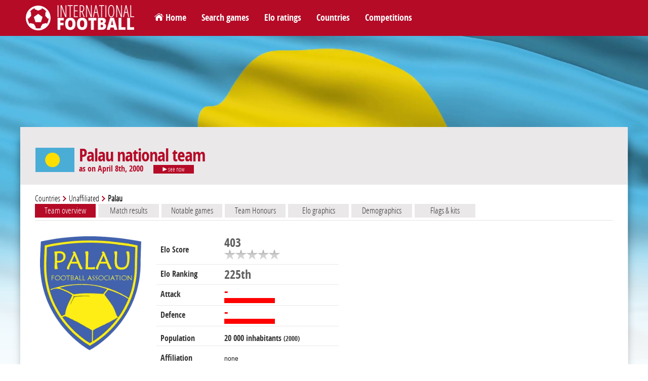

--- FILE ---
content_type: text/html; charset=utf-8
request_url: https://www.international-football.net/country?team=Palau&datemax=2000-04-08
body_size: 12380
content:
<!DOCTYPE html> 
<html lang="en">

<head>
<meta charset="UTF-8" />
<!--<meta content="user-scalable=yes, initial-scale=1.0, maximum-scale=1.0, width=device-width" name="viewport" /> -->
<meta name="viewport" content="width=device-width, initial-scale=1.0">
<title>Palau national team</title>
<meta http-equiv="resource-type" content="document" />
<meta name="description" content="" />
<meta name="keywords" content="" />
<meta name="robots" content="index,follow" />
<meta name="author" content="Oréalys" />
<meta name="Generator" content="Isens Evolution (http://www.isens-evolution.com/)" /> 
<!--[if lt IE 9]><script src="http://html5shim.googlecode.com/svn/trunk/html5.js"></script><![endif]-->
<link rel="shortcut icon" href="template/footinter-template/img/intfoot-icon.ico" type="image/vnd.microsoft.icon" /> 
<link rel="apple-touch-icon" href="template/footinter-template/img/intfoot-icon-180.png" />
<link rel="apple-touch-icon" sizes="167x167" href="template/footinter-template/img/intfoot-icon-167.png" />
<link rel="apple-touch-icon" sizes="152x152" href="template/footinter-template/img/intfoot-icon-152.png" />
<link rel="apple-touch-icon" sizes="120x120" href="template/footinter-template/img/intfoot-icon-120.png" />
<link rel="apple-touch-icon" sizes="80x80" href="template/footinter-template/img/intfoot-icon-80.png" />
<link rel="apple-touch-icon" sizes="76x76" href="template/footinter-template/img/intfoot-icon-76.png" />
<link rel="apple-touch-icon" sizes="40x40" href="template/footinter-template/img/intfoot-icon-40.png" />

<link rel="stylesheet" type="text/css" href="/template/footinter-template/style.css?date=2019-11-10" />
<link rel="stylesheet" type="text/css" href="/template/footinter-template/css/layout.css?date=2019-04-15" />
<link rel="stylesheet" type="text/css" href="/template/footinter-template/css/modules.css" />
<link rel="stylesheet" type="text/css" href="/template/footinter-template/css/local-en.css" />
<link rel="stylesheet" type="text/css" media="print" href="/template/footinter-template/css/print.css" />
<link  href="/template/footinter-template//plugins/fancybox/jquery.fancybox.min.css" rel="stylesheet">
<link rel="stylesheet" type="text/css" href="/template/footinter-template/css/responsive.css?date=2019-11-10" />
<!--[if gte IE 9]>
<link rel="stylesheet" type="text/css" href="/template/footinter-template/css/ie9.css" />
<![endif]-->

<script type="text/javascript" src="/script.js"></script>
<script type="text/javascript" src="https://ajax.googleapis.com/ajax/libs/jquery/3.3.1/jquery.min.js"></script>
<script type="text/javascript" src="/template/footinter-template/js/functions-dev.js?date=2019-11-01"></script>
<script type="text/javascript" src="/template/footinter-template/js/menu.js?date=2018-11-17"></script>
<script type="text/javascript" src="/template/footinter-template//plugins/fancybox/jquery.fancybox.min.js"></script>
<script type="text/javascript" src="/template/footinter-template//plugins/flot/jquery.flot.js"></script>
<script type="text/javascript" src="/template/footinter-template//plugins/flot/jquery.flot.time.js"></script>
	
<link rel="home" href="http://www.international-football.net/" />
<link rel="index" href="{lien-plan}" />
<!-- Global site tag (gtag.js) - Google Analytics -->
<script async src="https://www.googletagmanager.com/gtag/js?id=G-2EL2Y0X1NV"></script>
<script>
  window.dataLayer = window.dataLayer || [];
  function gtag(){dataLayer.push(arguments);}
  gtag('js', new Date());

  gtag('config', 'G-2EL2Y0X1NV');
</script>

<!-- Old Google Analytics tag (isogram) -->
<script>
  (function(i,s,o,g,r,a,m){i['GoogleAnalyticsObject']=r;i[r]=i[r]||function(){
  (i[r].q=i[r].q||[]).push(arguments)},i[r].l=1*new Date();a=s.createElement(o),
  m=s.getElementsByTagName(o)[0];a.async=1;a.src=g;m.parentNode.insertBefore(a,m)
  })(window,document,'script','//www.google-analytics.com/analytics.js','ga');

  ga('create', 'UA-35910582-2', 'auto');
  ga('require', 'displayfeatures');
  ga('send', 'pageview');
</script>
</head>
<body class="common page   type-theme-3">

<div id="bg-degrade">
	<div id="bg">
		<img src="https://www.international-football.net/images/backgrounds/palau.jpg" alt="" />
	</div>
	<div id="degrade-blanc">
	</div>
</div>
	
<div id="global-container">
	
	<div id="header">
		
		<header id="header-inner">
		
			<div id="logo-container">
				<h1 id="logo">
					<a href="http://www.international-football.net/" accesskey="0">
						<img src="/template/footinter-template/img/logo-footinter.png" alt="International Football " />
						<span class="titre">International Football </span>
					</a>
				</h1>
			</div>
			
			<div id="header-liens">
				<ul>
	<li><a href="https://www.international-football.net/" id="homelink">Home</a></li>
	<li><a href="https://www.international-football.net/search-matches">Search games</a></li>
	<li><a href="https://www.international-football.net/elo-ratings-table" id="elo-tab" onmouseenter="OpenMenu('header-elo', 'elo-tab'); CloseMenu('header-countries', 'countries-tab'); CloseMenu('header-competitions', 'competitions-tab')">Elo ratings</a></li>
	<li><a href="https://www.international-football.net/countries" id="countries-tab" onmouseenter="OpenMenu('header-countries', 'countries-tab'); CloseMenu('header-elo', 'elo-tab'); CloseMenu('header-competitions', 'competitions-tab')">Countries</a></li>
	<li><a href="https://www.international-football.net/competitions" id="competitions-tab" onmouseenter="OpenMenu('header-competitions', 'competitions-tab'); CloseMenu('header-elo', 'elo-tab'); CloseMenu('header-countries', 'countries-tab')">Competitions</a></li>
	<!--<li><a href="https://www.international-football.net/social-clubs-2019">Social clubs</a></li>-->
</ul>
			</div>
			<!--
			<div id="header-log">
					
	<form action="" id="session-login" method="post">
		<input type="hidden" name="logged" value="1" />
		<table>
			<tbody>
				<tr>
					<td><label for="form-login"><strong>Login</strong></label></td>
					<td><input class="mandatory text" id="form-login" name="login" type="text" /></td>
					<td><a href="https://www.international-football.net/my-profile#register"><strong>Register</strong></a></td>
				</tr>
				<tr>
					<td><label for="form-password"><strong>Password</strong></label></td>
					<td><input class="mandatory text" id="form-password" name="password" type="password" /></td>
					<td><button type="submit">Log in</button></td>
				</tr>
			</tbody>
		</table>
	</form>
				</div>
			-->
			<div class="clear"></div>
			<div id="header-elo" onmouseleave="CloseMenu('header-elo', 'elo-tab')">
<ul>
	<li>
		<a class="confed" href="https://www.international-football.net/elo-ratings-table" style="width: 244px;">
			<div class="entry-label"><img src="https://www.international-football.net/template/footinter-template/img/fleche-blanche.png" style="margin: 0px 4px;" />Elo ratings table</div>
		</a>
	</li>
	<li>
		<a class="confed" href="https://www.international-football.net/average-elo-ratings" style="width: 244px;">
			<div class="entry-label"><img src="https://www.international-football.net/template/footinter-template/img/fleche-blanche.png" style="margin: 0px 4px;" />Average Elo ratings by period</div>
		</a>
	</li>
	<li>
		<a class="confed" href="https://www.international-football.net/elo-ratings-calculator" style="width: 244px;">
			<div class="entry-label"><img src="https://www.international-football.net/template/footinter-template/img/fleche-blanche.png" style="margin: 0px 4px;" />Elo ratings calculator</div>
		</a>
	</li>
</ul>
</div>
<div class="clear"></div>
			<div id="header-countries" onmouseleave="CloseMenu('header-countries', 'countries-tab')">
<ul><li><a class="confed" href="https://www.international-football.net/countries#AFC"
		onmouseenter="OpenList('menu-AFC')"
		onmouseleave="CloseList('menu-AFC')"
		><div class="entry-img"><img src="https://www.international-football.net/images/logos/AFC-2002-now.png" alt="AFC" /></div><div class="entry-label">AFC</div></a></li><li><a class="confed" href="https://www.international-football.net/countries#CAF"
		onmouseenter="OpenList('menu-CAF')"
		onmouseleave="CloseList('menu-CAF')"
		><div class="entry-img"><img src="https://www.international-football.net/images/logos/CAF-2009-now.png" alt="CAF" /></div><div class="entry-label">CAF</div></a></li><li><a class="confed" href="https://www.international-football.net/countries#CONCACAF"
		onmouseenter="OpenList('menu-CONCACAF')"
		onmouseleave="CloseList('menu-CONCACAF')"
		><div class="entry-img"><img src="https://www.international-football.net/images/logos/CONCACAF-2018-now.png" alt="CONCACAF" /></div><div class="entry-label">CONCACAF</div></a></li><li><a class="confed" href="https://www.international-football.net/countries#CONMEBOL"
		onmouseenter="OpenList('menu-CONMEBOL')"
		onmouseleave="CloseList('menu-CONMEBOL')"
		><div class="entry-img"><img src="https://www.international-football.net/images/logos/CONMEBOL-2017-now.png" alt="CONMEBOL" /></div><div class="entry-label">CONMEBOL</div></a></li><li><a class="confed" href="https://www.international-football.net/countries#OFC"
		onmouseenter="OpenList('menu-OFC')"
		onmouseleave="CloseList('menu-OFC')"
		><div class="entry-img"><img src="https://www.international-football.net/images/logos/OFC-2011-now.png" alt="OFC" /></div><div class="entry-label">OFC</div></a></li><li><a class="confed" href="https://www.international-football.net/countries#UEFA"
		onmouseenter="OpenList('menu-UEFA')"
		onmouseleave="CloseList('menu-UEFA')"
		><div class="entry-img"><img src="https://www.international-football.net/images/logos/UEFA-2012-now.png" alt="UEFA" /></div><div class="entry-label">UEFA</div></a></li><li><a class="confed" href="https://www.international-football.net/countries#Unaffiliated"
		onmouseenter="OpenList('menu-Unaffiliated')"
		onmouseleave="CloseList('menu-Unaffiliated')"
		><div class="entry-img"><img src="https://www.international-football.net/images/logos/unaffiliated.png" alt="Unaffiliated" /></div><div class="entry-label">Unaffiliated</div></a></li></ul><div class="clear"></div><div class="country-list" id="menu-AFC"><ul><li><a href="https://www.international-football.net/country?team=Afghanistan"><div class="entry-flag" style="width: 20px"><img style="margin-left: -0px;" src="https://www.international-football.net/images/drapeaux/drapeaux-AFC.gif" alt="Afghanistan" /></div><div class="entry-label">Afghanistan</div></a></li><li><a href="https://www.international-football.net/country?team=Australia"><div class="entry-flag" style="width: 20px"><img style="margin-left: -20px;" src="https://www.international-football.net/images/drapeaux/drapeaux-AFC.gif" alt="Australia" /></div><div class="entry-label">Australia</div></a></li><li><a href="https://www.international-football.net/country?team=Bahrain"><div class="entry-flag" style="width: 20px"><img style="margin-left: -40px;" src="https://www.international-football.net/images/drapeaux/drapeaux-AFC.gif" alt="Bahrain" /></div><div class="entry-label">Bahrain</div></a></li><li><a href="https://www.international-football.net/country?team=Bangladesh"><div class="entry-flag" style="width: 20px"><img style="margin-left: -60px;" src="https://www.international-football.net/images/drapeaux/drapeaux-AFC.gif" alt="Bangladesh" /></div><div class="entry-label">Bangladesh</div></a></li><li><a href="https://www.international-football.net/country?team=Bhutan"><div class="entry-flag" style="width: 20px"><img style="margin-left: -80px;" src="https://www.international-football.net/images/drapeaux/drapeaux-AFC.gif" alt="Bhutan" /></div><div class="entry-label">Bhutan</div></a></li><li><a href="https://www.international-football.net/country?team=Brunei"><div class="entry-flag" style="width: 20px"><img style="margin-left: -100px;" src="https://www.international-football.net/images/drapeaux/drapeaux-AFC.gif" alt="Brunei" /></div><div class="entry-label">Brunei</div></a></li><li><a href="https://www.international-football.net/country?team=Cambodia"><div class="entry-flag" style="width: 20px"><img style="margin-left: -120px;" src="https://www.international-football.net/images/drapeaux/drapeaux-AFC.gif" alt="Cambodia" /></div><div class="entry-label">Cambodia</div></a></li><li><a href="https://www.international-football.net/country?team=China"><div class="entry-flag" style="width: 20px"><img style="margin-left: -140px;" src="https://www.international-football.net/images/drapeaux/drapeaux-AFC.gif" alt="China" /></div><div class="entry-label">China</div></a></li><li><a href="https://www.international-football.net/country?team=Chinese Taipei"><div class="entry-flag" style="width: 20px"><img style="margin-left: -160px;" src="https://www.international-football.net/images/drapeaux/drapeaux-AFC.gif" alt="Chinese Taipei" /></div><div class="entry-label">Chinese Taipei</div></a></li><li><a href="https://www.international-football.net/country?team=Guam"><div class="entry-flag" style="width: 20px"><img style="margin-left: -180px;" src="https://www.international-football.net/images/drapeaux/drapeaux-AFC.gif" alt="Guam" /></div><div class="entry-label">Guam</div></a></li><li><a href="https://www.international-football.net/country?team=Hong Kong"><div class="entry-flag" style="width: 20px"><img style="margin-left: -200px;" src="https://www.international-football.net/images/drapeaux/drapeaux-AFC.gif" alt="Hong Kong" /></div><div class="entry-label">Hong Kong</div></a></li><li><a href="https://www.international-football.net/country?team=India"><div class="entry-flag" style="width: 20px"><img style="margin-left: -220px;" src="https://www.international-football.net/images/drapeaux/drapeaux-AFC.gif" alt="India" /></div><div class="entry-label">India</div></a></li><li><a href="https://www.international-football.net/country?team=Indonesia"><div class="entry-flag" style="width: 20px"><img style="margin-left: -240px;" src="https://www.international-football.net/images/drapeaux/drapeaux-AFC.gif" alt="Indonesia" /></div><div class="entry-label">Indonesia</div></a></li><li><a href="https://www.international-football.net/country?team=Iran"><div class="entry-flag" style="width: 20px"><img style="margin-left: -260px;" src="https://www.international-football.net/images/drapeaux/drapeaux-AFC.gif" alt="Iran" /></div><div class="entry-label">Iran</div></a></li><li><a href="https://www.international-football.net/country?team=Iraq"><div class="entry-flag" style="width: 20px"><img style="margin-left: -280px;" src="https://www.international-football.net/images/drapeaux/drapeaux-AFC.gif" alt="Iraq" /></div><div class="entry-label">Iraq</div></a></li><li><a href="https://www.international-football.net/country?team=Japan"><div class="entry-flag" style="width: 20px"><img style="margin-left: -300px;" src="https://www.international-football.net/images/drapeaux/drapeaux-AFC.gif" alt="Japan" /></div><div class="entry-label">Japan</div></a></li><li><a href="https://www.international-football.net/country?team=Jordan"><div class="entry-flag" style="width: 20px"><img style="margin-left: -320px;" src="https://www.international-football.net/images/drapeaux/drapeaux-AFC.gif" alt="Jordan" /></div><div class="entry-label">Jordan</div></a></li><li><a href="https://www.international-football.net/country?team=Kuwait"><div class="entry-flag" style="width: 20px"><img style="margin-left: -340px;" src="https://www.international-football.net/images/drapeaux/drapeaux-AFC.gif" alt="Kuwait" /></div><div class="entry-label">Kuwait</div></a></li><li><a href="https://www.international-football.net/country?team=Kyrgyzstan"><div class="entry-flag" style="width: 20px"><img style="margin-left: -360px;" src="https://www.international-football.net/images/drapeaux/drapeaux-AFC.gif" alt="Kyrgyzstan" /></div><div class="entry-label">Kyrgyzstan</div></a></li><li><a href="https://www.international-football.net/country?team=Laos"><div class="entry-flag" style="width: 20px"><img style="margin-left: -380px;" src="https://www.international-football.net/images/drapeaux/drapeaux-AFC.gif" alt="Laos" /></div><div class="entry-label">Laos</div></a></li><li><a href="https://www.international-football.net/country?team=Lebanon"><div class="entry-flag" style="width: 20px"><img style="margin-left: -400px;" src="https://www.international-football.net/images/drapeaux/drapeaux-AFC.gif" alt="Lebanon" /></div><div class="entry-label">Lebanon</div></a></li><li><a href="https://www.international-football.net/country?team=Macau"><div class="entry-flag" style="width: 20px"><img style="margin-left: -420px;" src="https://www.international-football.net/images/drapeaux/drapeaux-AFC.gif" alt="Macau" /></div><div class="entry-label">Macau</div></a></li><li><a href="https://www.international-football.net/country?team=Malaysia"><div class="entry-flag" style="width: 20px"><img style="margin-left: -440px;" src="https://www.international-football.net/images/drapeaux/drapeaux-AFC.gif" alt="Malaysia" /></div><div class="entry-label">Malaysia</div></a></li><li><a href="https://www.international-football.net/country?team=Maldives"><div class="entry-flag" style="width: 20px"><img style="margin-left: -460px;" src="https://www.international-football.net/images/drapeaux/drapeaux-AFC.gif" alt="Maldives" /></div><div class="entry-label">Maldives</div></a></li><li><a href="https://www.international-football.net/country?team=Mongolia"><div class="entry-flag" style="width: 20px"><img style="margin-left: -480px;" src="https://www.international-football.net/images/drapeaux/drapeaux-AFC.gif" alt="Mongolia" /></div><div class="entry-label">Mongolia</div></a></li><li><a href="https://www.international-football.net/country?team=Myanmar"><div class="entry-flag" style="width: 20px"><img style="margin-left: -500px;" src="https://www.international-football.net/images/drapeaux/drapeaux-AFC.gif" alt="Myanmar" /></div><div class="entry-label">Myanmar</div></a></li><li><a href="https://www.international-football.net/country?team=Nepal"><div class="entry-flag" style="width: 20px"><img style="margin-left: -520px;" src="https://www.international-football.net/images/drapeaux/drapeaux-AFC.gif" alt="Nepal" /></div><div class="entry-label">Nepal</div></a></li><li><a href="https://www.international-football.net/country?team=North Korea"><div class="entry-flag" style="width: 20px"><img style="margin-left: -540px;" src="https://www.international-football.net/images/drapeaux/drapeaux-AFC.gif" alt="North Korea" /></div><div class="entry-label">North Korea</div></a></li><li><a href="https://www.international-football.net/country?team=Oman"><div class="entry-flag" style="width: 20px"><img style="margin-left: -560px;" src="https://www.international-football.net/images/drapeaux/drapeaux-AFC.gif" alt="Oman" /></div><div class="entry-label">Oman</div></a></li><li><a href="https://www.international-football.net/country?team=Pakistan"><div class="entry-flag" style="width: 20px"><img style="margin-left: -580px;" src="https://www.international-football.net/images/drapeaux/drapeaux-AFC.gif" alt="Pakistan" /></div><div class="entry-label">Pakistan</div></a></li><li><a href="https://www.international-football.net/country?team=Palestine"><div class="entry-flag" style="width: 20px"><img style="margin-left: -600px;" src="https://www.international-football.net/images/drapeaux/drapeaux-AFC.gif" alt="Palestine" /></div><div class="entry-label">Palestine</div></a></li><li><a href="https://www.international-football.net/country?team=Philippines"><div class="entry-flag" style="width: 20px"><img style="margin-left: -620px;" src="https://www.international-football.net/images/drapeaux/drapeaux-AFC.gif" alt="Philippines" /></div><div class="entry-label">Philippines</div></a></li><li><a href="https://www.international-football.net/country?team=Qatar"><div class="entry-flag" style="width: 20px"><img style="margin-left: -640px;" src="https://www.international-football.net/images/drapeaux/drapeaux-AFC.gif" alt="Qatar" /></div><div class="entry-label">Qatar</div></a></li><li><a href="https://www.international-football.net/country?team=Saudi Arabia"><div class="entry-flag" style="width: 20px"><img style="margin-left: -660px;" src="https://www.international-football.net/images/drapeaux/drapeaux-AFC.gif" alt="Saudi Arabia" /></div><div class="entry-label">Saudi Arabia</div></a></li><li><a href="https://www.international-football.net/country?team=Singapore"><div class="entry-flag" style="width: 20px"><img style="margin-left: -680px;" src="https://www.international-football.net/images/drapeaux/drapeaux-AFC.gif" alt="Singapore" /></div><div class="entry-label">Singapore</div></a></li><li><a href="https://www.international-football.net/country?team=South Korea"><div class="entry-flag" style="width: 20px"><img style="margin-left: -700px;" src="https://www.international-football.net/images/drapeaux/drapeaux-AFC.gif" alt="South Korea" /></div><div class="entry-label">South Korea</div></a></li><li><a href="https://www.international-football.net/country?team=Sri Lanka"><div class="entry-flag" style="width: 20px"><img style="margin-left: -720px;" src="https://www.international-football.net/images/drapeaux/drapeaux-AFC.gif" alt="Sri Lanka" /></div><div class="entry-label">Sri Lanka</div></a></li><li><a href="https://www.international-football.net/country?team=Syria"><div class="entry-flag" style="width: 20px"><img style="margin-left: -740px;" src="https://www.international-football.net/images/drapeaux/drapeaux-AFC.gif" alt="Syria" /></div><div class="entry-label">Syria</div></a></li><li><a href="https://www.international-football.net/country?team=Tajikistan"><div class="entry-flag" style="width: 20px"><img style="margin-left: -760px;" src="https://www.international-football.net/images/drapeaux/drapeaux-AFC.gif" alt="Tajikistan" /></div><div class="entry-label">Tajikistan</div></a></li><li><a href="https://www.international-football.net/country?team=Thailand"><div class="entry-flag" style="width: 20px"><img style="margin-left: -780px;" src="https://www.international-football.net/images/drapeaux/drapeaux-AFC.gif" alt="Thailand" /></div><div class="entry-label">Thailand</div></a></li><li><a href="https://www.international-football.net/country?team=Timor-Leste"><div class="entry-flag" style="width: 20px"><img style="margin-left: -800px;" src="https://www.international-football.net/images/drapeaux/drapeaux-AFC.gif" alt="Timor-Leste" /></div><div class="entry-label">Timor-Leste</div></a></li><li><a href="https://www.international-football.net/country?team=Turkmenistan"><div class="entry-flag" style="width: 20px"><img style="margin-left: -820px;" src="https://www.international-football.net/images/drapeaux/drapeaux-AFC.gif" alt="Turkmenistan" /></div><div class="entry-label">Turkmenistan</div></a></li><li><a href="https://www.international-football.net/country?team=United Arab Emirates"><div class="entry-flag" style="width: 20px"><img style="margin-left: -840px;" src="https://www.international-football.net/images/drapeaux/drapeaux-AFC.gif" alt="United Arab Emirates" /></div><div class="entry-label" style="font-size: 11px;" >United Arab Em&hellip;</div></a></li><li><a href="https://www.international-football.net/country?team=Uzbekistan"><div class="entry-flag" style="width: 20px"><img style="margin-left: -860px;" src="https://www.international-football.net/images/drapeaux/drapeaux-AFC.gif" alt="Uzbekistan" /></div><div class="entry-label">Uzbekistan</div></a></li><li><a href="https://www.international-football.net/country?team=Vietnam"><div class="entry-flag" style="width: 20px"><img style="margin-left: -880px;" src="https://www.international-football.net/images/drapeaux/drapeaux-AFC.gif" alt="Vietnam" /></div><div class="entry-label">Vietnam</div></a></li><li><a href="https://www.international-football.net/country?team=Yemen"><div class="entry-flag" style="width: 20px"><img style="margin-left: -900px;" src="https://www.international-football.net/images/drapeaux/drapeaux-AFC.gif" alt="Yemen" /></div><div class="entry-label">Yemen</div></a></li></ul></div><div class="country-list" id="menu-CAF"><ul><li><a href="https://www.international-football.net/country?team=Algeria"><div class="entry-flag" style="width: 20px"><img style="margin-left: -0px;" src="https://www.international-football.net/images/drapeaux/drapeaux-CAF-2018.gif" alt="Algeria" /></div><div class="entry-label">Algeria</div></a></li><li><a href="https://www.international-football.net/country?team=Angola"><div class="entry-flag" style="width: 20px"><img style="margin-left: -20px;" src="https://www.international-football.net/images/drapeaux/drapeaux-CAF-2018.gif" alt="Angola" /></div><div class="entry-label">Angola</div></a></li><li><a href="https://www.international-football.net/country?team=Benin"><div class="entry-flag" style="width: 20px"><img style="margin-left: -40px;" src="https://www.international-football.net/images/drapeaux/drapeaux-CAF-2018.gif" alt="Benin" /></div><div class="entry-label">Benin</div></a></li><li><a href="https://www.international-football.net/country?team=Botswana"><div class="entry-flag" style="width: 20px"><img style="margin-left: -60px;" src="https://www.international-football.net/images/drapeaux/drapeaux-CAF-2018.gif" alt="Botswana" /></div><div class="entry-label">Botswana</div></a></li><li><a href="https://www.international-football.net/country?team=Burkina Faso"><div class="entry-flag" style="width: 20px"><img style="margin-left: -80px;" src="https://www.international-football.net/images/drapeaux/drapeaux-CAF-2018.gif" alt="Burkina Faso" /></div><div class="entry-label">Burkina Faso</div></a></li><li><a href="https://www.international-football.net/country?team=Burundi"><div class="entry-flag" style="width: 20px"><img style="margin-left: -100px;" src="https://www.international-football.net/images/drapeaux/drapeaux-CAF-2018.gif" alt="Burundi" /></div><div class="entry-label">Burundi</div></a></li><li><a href="https://www.international-football.net/country?team=Cameroon"><div class="entry-flag" style="width: 20px"><img style="margin-left: -120px;" src="https://www.international-football.net/images/drapeaux/drapeaux-CAF-2018.gif" alt="Cameroon" /></div><div class="entry-label">Cameroon</div></a></li><li><a href="https://www.international-football.net/country?team=Cape Verde"><div class="entry-flag" style="width: 20px"><img style="margin-left: -140px;" src="https://www.international-football.net/images/drapeaux/drapeaux-CAF-2018.gif" alt="Cape Verde" /></div><div class="entry-label">Cape Verde</div></a></li><li><a href="https://www.international-football.net/country?team=Central African Republic"><div class="entry-flag" style="width: 20px"><img style="margin-left: -160px;" src="https://www.international-football.net/images/drapeaux/drapeaux-CAF-2018.gif" alt="Central African Republic" /></div><div class="entry-label" style="font-size: 11px;" >Central Africa&hellip;</div></a></li><li><a href="https://www.international-football.net/country?team=Chad"><div class="entry-flag" style="width: 20px"><img style="margin-left: -180px;" src="https://www.international-football.net/images/drapeaux/drapeaux-CAF-2018.gif" alt="Chad" /></div><div class="entry-label">Chad</div></a></li><li><a href="https://www.international-football.net/country?team=Comoros"><div class="entry-flag" style="width: 20px"><img style="margin-left: -200px;" src="https://www.international-football.net/images/drapeaux/drapeaux-CAF-2018.gif" alt="Comoros" /></div><div class="entry-label">Comoros</div></a></li><li><a href="https://www.international-football.net/country?team=Congo"><div class="entry-flag" style="width: 20px"><img style="margin-left: -220px;" src="https://www.international-football.net/images/drapeaux/drapeaux-CAF-2018.gif" alt="Congo" /></div><div class="entry-label">Congo</div></a></li><li><a href="https://www.international-football.net/country?team=Dem. Rep. of Congo"><div class="entry-flag" style="width: 20px"><img style="margin-left: -240px;" src="https://www.international-football.net/images/drapeaux/drapeaux-CAF-2018.gif" alt="Dem. Rep. of Congo" /></div><div class="entry-label" style="font-size: 11px;" >Dem. Rep. of C&hellip;</div></a></li><li><a href="https://www.international-football.net/country?team=Djibouti"><div class="entry-flag" style="width: 20px"><img style="margin-left: -260px;" src="https://www.international-football.net/images/drapeaux/drapeaux-CAF-2018.gif" alt="Djibouti" /></div><div class="entry-label">Djibouti</div></a></li><li><a href="https://www.international-football.net/country?team=Egypt"><div class="entry-flag" style="width: 20px"><img style="margin-left: -280px;" src="https://www.international-football.net/images/drapeaux/drapeaux-CAF-2018.gif" alt="Egypt" /></div><div class="entry-label">Egypt</div></a></li><li><a href="https://www.international-football.net/country?team=Equatorial Guinea"><div class="entry-flag" style="width: 20px"><img style="margin-left: -300px;" src="https://www.international-football.net/images/drapeaux/drapeaux-CAF-2018.gif" alt="Equatorial Guinea" /></div><div class="entry-label" style="font-size: 11px;" >Equatorial Gui&hellip;</div></a></li><li><a href="https://www.international-football.net/country?team=Eritrea"><div class="entry-flag" style="width: 20px"><img style="margin-left: -320px;" src="https://www.international-football.net/images/drapeaux/drapeaux-CAF-2018.gif" alt="Eritrea" /></div><div class="entry-label">Eritrea</div></a></li><li><a href="https://www.international-football.net/country?team=Eswatini"><div class="entry-flag" style="width: 20px"><img style="margin-left: -340px;" src="https://www.international-football.net/images/drapeaux/drapeaux-CAF-2018.gif" alt="Eswatini" /></div><div class="entry-label">Eswatini</div></a></li><li><a href="https://www.international-football.net/country?team=Ethiopia"><div class="entry-flag" style="width: 20px"><img style="margin-left: -360px;" src="https://www.international-football.net/images/drapeaux/drapeaux-CAF-2018.gif" alt="Ethiopia" /></div><div class="entry-label">Ethiopia</div></a></li><li><a href="https://www.international-football.net/country?team=Gabon"><div class="entry-flag" style="width: 20px"><img style="margin-left: -380px;" src="https://www.international-football.net/images/drapeaux/drapeaux-CAF-2018.gif" alt="Gabon" /></div><div class="entry-label">Gabon</div></a></li><li><a href="https://www.international-football.net/country?team=Gambia"><div class="entry-flag" style="width: 20px"><img style="margin-left: -400px;" src="https://www.international-football.net/images/drapeaux/drapeaux-CAF-2018.gif" alt="Gambia" /></div><div class="entry-label">Gambia</div></a></li><li><a href="https://www.international-football.net/country?team=Ghana"><div class="entry-flag" style="width: 20px"><img style="margin-left: -420px;" src="https://www.international-football.net/images/drapeaux/drapeaux-CAF-2018.gif" alt="Ghana" /></div><div class="entry-label">Ghana</div></a></li><li><a href="https://www.international-football.net/country?team=Guinea"><div class="entry-flag" style="width: 20px"><img style="margin-left: -440px;" src="https://www.international-football.net/images/drapeaux/drapeaux-CAF-2018.gif" alt="Guinea" /></div><div class="entry-label">Guinea</div></a></li><li><a href="https://www.international-football.net/country?team=Guinea-Bissau"><div class="entry-flag" style="width: 20px"><img style="margin-left: -460px;" src="https://www.international-football.net/images/drapeaux/drapeaux-CAF-2018.gif" alt="Guinea-Bissau" /></div><div class="entry-label">Guinea-Bissau</div></a></li><li><a href="https://www.international-football.net/country?team=Ivory Coast"><div class="entry-flag" style="width: 20px"><img style="margin-left: -480px;" src="https://www.international-football.net/images/drapeaux/drapeaux-CAF-2018.gif" alt="Ivory Coast" /></div><div class="entry-label">Ivory Coast</div></a></li><li><a href="https://www.international-football.net/country?team=Kenya"><div class="entry-flag" style="width: 20px"><img style="margin-left: -500px;" src="https://www.international-football.net/images/drapeaux/drapeaux-CAF-2018.gif" alt="Kenya" /></div><div class="entry-label">Kenya</div></a></li><li><a href="https://www.international-football.net/country?team=Lesotho"><div class="entry-flag" style="width: 20px"><img style="margin-left: -520px;" src="https://www.international-football.net/images/drapeaux/drapeaux-CAF-2018.gif" alt="Lesotho" /></div><div class="entry-label">Lesotho</div></a></li><li><a href="https://www.international-football.net/country?team=Liberia"><div class="entry-flag" style="width: 20px"><img style="margin-left: -540px;" src="https://www.international-football.net/images/drapeaux/drapeaux-CAF-2018.gif" alt="Liberia" /></div><div class="entry-label">Liberia</div></a></li><li><a href="https://www.international-football.net/country?team=Libya"><div class="entry-flag" style="width: 20px"><img style="margin-left: -560px;" src="https://www.international-football.net/images/drapeaux/drapeaux-CAF-2018.gif" alt="Libya" /></div><div class="entry-label">Libya</div></a></li><li><a href="https://www.international-football.net/country?team=Madagascar"><div class="entry-flag" style="width: 20px"><img style="margin-left: -580px;" src="https://www.international-football.net/images/drapeaux/drapeaux-CAF-2018.gif" alt="Madagascar" /></div><div class="entry-label">Madagascar</div></a></li><li><a href="https://www.international-football.net/country?team=Malawi"><div class="entry-flag" style="width: 20px"><img style="margin-left: -600px;" src="https://www.international-football.net/images/drapeaux/drapeaux-CAF-2018.gif" alt="Malawi" /></div><div class="entry-label">Malawi</div></a></li><li><a href="https://www.international-football.net/country?team=Mali"><div class="entry-flag" style="width: 20px"><img style="margin-left: -620px;" src="https://www.international-football.net/images/drapeaux/drapeaux-CAF-2018.gif" alt="Mali" /></div><div class="entry-label">Mali</div></a></li><li><a href="https://www.international-football.net/country?team=Mauritania"><div class="entry-flag" style="width: 20px"><img style="margin-left: -640px;" src="https://www.international-football.net/images/drapeaux/drapeaux-CAF-2018.gif" alt="Mauritania" /></div><div class="entry-label">Mauritania</div></a></li><li><a href="https://www.international-football.net/country?team=Mauritius"><div class="entry-flag" style="width: 20px"><img style="margin-left: -660px;" src="https://www.international-football.net/images/drapeaux/drapeaux-CAF-2018.gif" alt="Mauritius" /></div><div class="entry-label">Mauritius</div></a></li><li><a href="https://www.international-football.net/country?team=Morocco"><div class="entry-flag" style="width: 20px"><img style="margin-left: -680px;" src="https://www.international-football.net/images/drapeaux/drapeaux-CAF-2018.gif" alt="Morocco" /></div><div class="entry-label">Morocco</div></a></li><li><a href="https://www.international-football.net/country?team=Mozambique"><div class="entry-flag" style="width: 20px"><img style="margin-left: -700px;" src="https://www.international-football.net/images/drapeaux/drapeaux-CAF-2018.gif" alt="Mozambique" /></div><div class="entry-label">Mozambique</div></a></li><li><a href="https://www.international-football.net/country?team=Namibia"><div class="entry-flag" style="width: 20px"><img style="margin-left: -720px;" src="https://www.international-football.net/images/drapeaux/drapeaux-CAF-2018.gif" alt="Namibia" /></div><div class="entry-label">Namibia</div></a></li><li><a href="https://www.international-football.net/country?team=Niger"><div class="entry-flag" style="width: 20px"><img style="margin-left: -740px;" src="https://www.international-football.net/images/drapeaux/drapeaux-CAF-2018.gif" alt="Niger" /></div><div class="entry-label">Niger</div></a></li><li><a href="https://www.international-football.net/country?team=Nigeria"><div class="entry-flag" style="width: 20px"><img style="margin-left: -760px;" src="https://www.international-football.net/images/drapeaux/drapeaux-CAF-2018.gif" alt="Nigeria" /></div><div class="entry-label">Nigeria</div></a></li><li><a href="https://www.international-football.net/country?team=Rwanda"><div class="entry-flag" style="width: 20px"><img style="margin-left: -780px;" src="https://www.international-football.net/images/drapeaux/drapeaux-CAF-2018.gif" alt="Rwanda" /></div><div class="entry-label">Rwanda</div></a></li><li><a href="https://www.international-football.net/country?team=São Tomé e Príncipe"><div class="entry-flag" style="width: 20px"><img style="margin-left: -800px;" src="https://www.international-football.net/images/drapeaux/drapeaux-CAF-2018.gif" alt="São Tomé e Príncipe" /></div><div class="entry-label" style="font-size: 11px;" >São Tomé e P&hellip;</div></a></li><li><a href="https://www.international-football.net/country?team=Senegal"><div class="entry-flag" style="width: 20px"><img style="margin-left: -820px;" src="https://www.international-football.net/images/drapeaux/drapeaux-CAF-2018.gif" alt="Senegal" /></div><div class="entry-label">Senegal</div></a></li><li><a href="https://www.international-football.net/country?team=Seychelles"><div class="entry-flag" style="width: 20px"><img style="margin-left: -840px;" src="https://www.international-football.net/images/drapeaux/drapeaux-CAF-2018.gif" alt="Seychelles" /></div><div class="entry-label">Seychelles</div></a></li><li><a href="https://www.international-football.net/country?team=Sierra Leone"><div class="entry-flag" style="width: 20px"><img style="margin-left: -860px;" src="https://www.international-football.net/images/drapeaux/drapeaux-CAF-2018.gif" alt="Sierra Leone" /></div><div class="entry-label">Sierra Leone</div></a></li><li><a href="https://www.international-football.net/country?team=Somalia"><div class="entry-flag" style="width: 20px"><img style="margin-left: -880px;" src="https://www.international-football.net/images/drapeaux/drapeaux-CAF-2018.gif" alt="Somalia" /></div><div class="entry-label">Somalia</div></a></li><li><a href="https://www.international-football.net/country?team=South Africa"><div class="entry-flag" style="width: 20px"><img style="margin-left: -900px;" src="https://www.international-football.net/images/drapeaux/drapeaux-CAF-2018.gif" alt="South Africa" /></div><div class="entry-label">South Africa</div></a></li><li><a href="https://www.international-football.net/country?team=South Sudan"><div class="entry-flag" style="width: 20px"><img style="margin-left: -920px;" src="https://www.international-football.net/images/drapeaux/drapeaux-CAF-2018.gif" alt="South Sudan" /></div><div class="entry-label">South Sudan</div></a></li><li><a href="https://www.international-football.net/country?team=Sudan"><div class="entry-flag" style="width: 20px"><img style="margin-left: -940px;" src="https://www.international-football.net/images/drapeaux/drapeaux-CAF-2018.gif" alt="Sudan" /></div><div class="entry-label">Sudan</div></a></li><li><a href="https://www.international-football.net/country?team=Tanzania"><div class="entry-flag" style="width: 20px"><img style="margin-left: -960px;" src="https://www.international-football.net/images/drapeaux/drapeaux-CAF-2018.gif" alt="Tanzania" /></div><div class="entry-label">Tanzania</div></a></li><li><a href="https://www.international-football.net/country?team=Togo"><div class="entry-flag" style="width: 20px"><img style="margin-left: -980px;" src="https://www.international-football.net/images/drapeaux/drapeaux-CAF-2018.gif" alt="Togo" /></div><div class="entry-label">Togo</div></a></li><li><a href="https://www.international-football.net/country?team=Tunisia"><div class="entry-flag" style="width: 20px"><img style="margin-left: -1000px;" src="https://www.international-football.net/images/drapeaux/drapeaux-CAF-2018.gif" alt="Tunisia" /></div><div class="entry-label">Tunisia</div></a></li><li><a href="https://www.international-football.net/country?team=Uganda"><div class="entry-flag" style="width: 20px"><img style="margin-left: -1020px;" src="https://www.international-football.net/images/drapeaux/drapeaux-CAF-2018.gif" alt="Uganda" /></div><div class="entry-label">Uganda</div></a></li><li><a href="https://www.international-football.net/country?team=Zambia"><div class="entry-flag" style="width: 20px"><img style="margin-left: -1040px;" src="https://www.international-football.net/images/drapeaux/drapeaux-CAF-2018.gif" alt="Zambia" /></div><div class="entry-label">Zambia</div></a></li><li><a href="https://www.international-football.net/country?team=Zanzibar"><div class="entry-flag" style="width: 20px"><img style="margin-left: -1060px;" src="https://www.international-football.net/images/drapeaux/drapeaux-CAF-2018.gif" alt="Zanzibar" /></div><div class="entry-label">Zanzibar</div></a></li><li><a href="https://www.international-football.net/country?team=Zimbabwe"><div class="entry-flag" style="width: 20px"><img style="margin-left: -1080px;" src="https://www.international-football.net/images/drapeaux/drapeaux-CAF-2018.gif" alt="Zimbabwe" /></div><div class="entry-label">Zimbabwe</div></a></li></ul></div><div class="country-list" id="menu-CONCACAF"><ul><li><a href="https://www.international-football.net/country?team=Anguilla"><div class="entry-flag" style="width: 20px"><img style="margin-left: -0px;" src="https://www.international-football.net/images/drapeaux/drapeaux-CONCACAF.gif" alt="Anguilla" /></div><div class="entry-label">Anguilla</div></a></li><li><a href="https://www.international-football.net/country?team=Antigua and Barbuda"><div class="entry-flag" style="width: 20px"><img style="margin-left: -20px;" src="https://www.international-football.net/images/drapeaux/drapeaux-CONCACAF.gif" alt="Antigua and Barbuda" /></div><div class="entry-label" style="font-size: 11px;" >Antigua and Ba&hellip;</div></a></li><li><a href="https://www.international-football.net/country?team=Aruba"><div class="entry-flag" style="width: 20px"><img style="margin-left: -40px;" src="https://www.international-football.net/images/drapeaux/drapeaux-CONCACAF.gif" alt="Aruba" /></div><div class="entry-label">Aruba</div></a></li><li><a href="https://www.international-football.net/country?team=Bahamas"><div class="entry-flag" style="width: 20px"><img style="margin-left: -60px;" src="https://www.international-football.net/images/drapeaux/drapeaux-CONCACAF.gif" alt="Bahamas" /></div><div class="entry-label">Bahamas</div></a></li><li><a href="https://www.international-football.net/country?team=Barbados"><div class="entry-flag" style="width: 20px"><img style="margin-left: -80px;" src="https://www.international-football.net/images/drapeaux/drapeaux-CONCACAF.gif" alt="Barbados" /></div><div class="entry-label">Barbados</div></a></li><li><a href="https://www.international-football.net/country?team=Belize"><div class="entry-flag" style="width: 20px"><img style="margin-left: -100px;" src="https://www.international-football.net/images/drapeaux/drapeaux-CONCACAF.gif" alt="Belize" /></div><div class="entry-label">Belize</div></a></li><li><a href="https://www.international-football.net/country?team=Bermuda"><div class="entry-flag" style="width: 20px"><img style="margin-left: -120px;" src="https://www.international-football.net/images/drapeaux/drapeaux-CONCACAF.gif" alt="Bermuda" /></div><div class="entry-label">Bermuda</div></a></li><li><a href="https://www.international-football.net/country?team=Bonaire"><div class="entry-flag" style="width: 20px"><img style="margin-left: -140px;" src="https://www.international-football.net/images/drapeaux/drapeaux-CONCACAF.gif" alt="Bonaire" /></div><div class="entry-label">Bonaire</div></a></li><li><a href="https://www.international-football.net/country?team=British Virgin Islands"><div class="entry-flag" style="width: 20px"><img style="margin-left: -160px;" src="https://www.international-football.net/images/drapeaux/drapeaux-CONCACAF.gif" alt="British Virgin Islands" /></div><div class="entry-label" style="font-size: 11px;" >British Virgin&hellip;</div></a></li><li><a href="https://www.international-football.net/country?team=Canada"><div class="entry-flag" style="width: 20px"><img style="margin-left: -180px;" src="https://www.international-football.net/images/drapeaux/drapeaux-CONCACAF.gif" alt="Canada" /></div><div class="entry-label">Canada</div></a></li><li><a href="https://www.international-football.net/country?team=Cayman Islands"><div class="entry-flag" style="width: 20px"><img style="margin-left: -200px;" src="https://www.international-football.net/images/drapeaux/drapeaux-CONCACAF.gif" alt="Cayman Islands" /></div><div class="entry-label">Cayman Islands</div></a></li><li><a href="https://www.international-football.net/country?team=Costa Rica"><div class="entry-flag" style="width: 20px"><img style="margin-left: -220px;" src="https://www.international-football.net/images/drapeaux/drapeaux-CONCACAF.gif" alt="Costa Rica" /></div><div class="entry-label">Costa Rica</div></a></li><li><a href="https://www.international-football.net/country?team=Cuba"><div class="entry-flag" style="width: 20px"><img style="margin-left: -240px;" src="https://www.international-football.net/images/drapeaux/drapeaux-CONCACAF.gif" alt="Cuba" /></div><div class="entry-label">Cuba</div></a></li><li><a href="https://www.international-football.net/country?team=Curaçao"><div class="entry-flag" style="width: 20px"><img style="margin-left: -260px;" src="https://www.international-football.net/images/drapeaux/drapeaux-CONCACAF.gif" alt="Curaçao" /></div><div class="entry-label">Curaçao</div></a></li><li><a href="https://www.international-football.net/country?team=Dominica"><div class="entry-flag" style="width: 20px"><img style="margin-left: -280px;" src="https://www.international-football.net/images/drapeaux/drapeaux-CONCACAF.gif" alt="Dominica" /></div><div class="entry-label">Dominica</div></a></li><li><a href="https://www.international-football.net/country?team=Dominican Republic"><div class="entry-flag" style="width: 20px"><img style="margin-left: -300px;" src="https://www.international-football.net/images/drapeaux/drapeaux-CONCACAF.gif" alt="Dominican Republic" /></div><div class="entry-label" style="font-size: 11px;" >Dominican Repu&hellip;</div></a></li><li><a href="https://www.international-football.net/country?team=El Salvador"><div class="entry-flag" style="width: 20px"><img style="margin-left: -320px;" src="https://www.international-football.net/images/drapeaux/drapeaux-CONCACAF.gif" alt="El Salvador" /></div><div class="entry-label">El Salvador</div></a></li><li><a href="https://www.international-football.net/country?team=French Guiana"><div class="entry-flag" style="width: 20px"><img style="margin-left: -340px;" src="https://www.international-football.net/images/drapeaux/drapeaux-CONCACAF.gif" alt="French Guiana" /></div><div class="entry-label">French Guiana</div></a></li><li><a href="https://www.international-football.net/country?team=Grenada"><div class="entry-flag" style="width: 20px"><img style="margin-left: -360px;" src="https://www.international-football.net/images/drapeaux/drapeaux-CONCACAF.gif" alt="Grenada" /></div><div class="entry-label">Grenada</div></a></li><li><a href="https://www.international-football.net/country?team=Guadeloupe"><div class="entry-flag" style="width: 20px"><img style="margin-left: -380px;" src="https://www.international-football.net/images/drapeaux/drapeaux-CONCACAF.gif" alt="Guadeloupe" /></div><div class="entry-label">Guadeloupe</div></a></li><li><a href="https://www.international-football.net/country?team=Guatemala"><div class="entry-flag" style="width: 20px"><img style="margin-left: -400px;" src="https://www.international-football.net/images/drapeaux/drapeaux-CONCACAF.gif" alt="Guatemala" /></div><div class="entry-label">Guatemala</div></a></li><li><a href="https://www.international-football.net/country?team=Guyana"><div class="entry-flag" style="width: 20px"><img style="margin-left: -420px;" src="https://www.international-football.net/images/drapeaux/drapeaux-CONCACAF.gif" alt="Guyana" /></div><div class="entry-label">Guyana</div></a></li><li><a href="https://www.international-football.net/country?team=Haiti"><div class="entry-flag" style="width: 20px"><img style="margin-left: -440px;" src="https://www.international-football.net/images/drapeaux/drapeaux-CONCACAF.gif" alt="Haiti" /></div><div class="entry-label">Haiti</div></a></li><li><a href="https://www.international-football.net/country?team=Honduras"><div class="entry-flag" style="width: 20px"><img style="margin-left: -460px;" src="https://www.international-football.net/images/drapeaux/drapeaux-CONCACAF.gif" alt="Honduras" /></div><div class="entry-label">Honduras</div></a></li><li><a href="https://www.international-football.net/country?team=Jamaica"><div class="entry-flag" style="width: 20px"><img style="margin-left: -480px;" src="https://www.international-football.net/images/drapeaux/drapeaux-CONCACAF.gif" alt="Jamaica" /></div><div class="entry-label">Jamaica</div></a></li><li><a href="https://www.international-football.net/country?team=Martinique"><div class="entry-flag" style="width: 20px"><img style="margin-left: -500px;" src="https://www.international-football.net/images/drapeaux/drapeaux-CONCACAF.gif" alt="Martinique" /></div><div class="entry-label">Martinique</div></a></li><li><a href="https://www.international-football.net/country?team=Mexico"><div class="entry-flag" style="width: 20px"><img style="margin-left: -520px;" src="https://www.international-football.net/images/drapeaux/drapeaux-CONCACAF.gif" alt="Mexico" /></div><div class="entry-label">Mexico</div></a></li><li><a href="https://www.international-football.net/country?team=Montserrat"><div class="entry-flag" style="width: 20px"><img style="margin-left: -540px;" src="https://www.international-football.net/images/drapeaux/drapeaux-CONCACAF.gif" alt="Montserrat" /></div><div class="entry-label">Montserrat</div></a></li><li><a href="https://www.international-football.net/country?team=Nicaragua"><div class="entry-flag" style="width: 20px"><img style="margin-left: -560px;" src="https://www.international-football.net/images/drapeaux/drapeaux-CONCACAF.gif" alt="Nicaragua" /></div><div class="entry-label">Nicaragua</div></a></li><li><a href="https://www.international-football.net/country?team=Panama"><div class="entry-flag" style="width: 20px"><img style="margin-left: -580px;" src="https://www.international-football.net/images/drapeaux/drapeaux-CONCACAF.gif" alt="Panama" /></div><div class="entry-label">Panama</div></a></li><li><a href="https://www.international-football.net/country?team=Puerto Rico"><div class="entry-flag" style="width: 20px"><img style="margin-left: -600px;" src="https://www.international-football.net/images/drapeaux/drapeaux-CONCACAF.gif" alt="Puerto Rico" /></div><div class="entry-label">Puerto Rico</div></a></li><li><a href="https://www.international-football.net/country?team=Saint Kitts and Nevis"><div class="entry-flag" style="width: 20px"><img style="margin-left: -620px;" src="https://www.international-football.net/images/drapeaux/drapeaux-CONCACAF.gif" alt="Saint Kitts and Nevis" /></div><div class="entry-label" style="font-size: 11px;" >Saint Kitts an&hellip;</div></a></li><li><a href="https://www.international-football.net/country?team=Saint Lucia"><div class="entry-flag" style="width: 20px"><img style="margin-left: -640px;" src="https://www.international-football.net/images/drapeaux/drapeaux-CONCACAF.gif" alt="Saint Lucia" /></div><div class="entry-label">Saint Lucia</div></a></li><li><a href="https://www.international-football.net/country?team=Saint Martin"><div class="entry-flag" style="width: 20px"><img style="margin-left: -660px;" src="https://www.international-football.net/images/drapeaux/drapeaux-CONCACAF.gif" alt="Saint Martin" /></div><div class="entry-label">Saint Martin</div></a></li><li><a href="https://www.international-football.net/country?team=Saint Vincent and the Grenadines"><div class="entry-flag" style="width: 20px"><img style="margin-left: -680px;" src="https://www.international-football.net/images/drapeaux/drapeaux-CONCACAF.gif" alt="Saint Vincent and the Grenadines" /></div><div class="entry-label" style="font-size: 11px;" >Saint Vincent &hellip;</div></a></li><li><a href="https://www.international-football.net/country?team=Sint Maarten"><div class="entry-flag" style="width: 20px"><img style="margin-left: -700px;" src="https://www.international-football.net/images/drapeaux/drapeaux-CONCACAF.gif" alt="Sint Maarten" /></div><div class="entry-label">Sint Maarten</div></a></li><li><a href="https://www.international-football.net/country?team=Suriname"><div class="entry-flag" style="width: 20px"><img style="margin-left: -720px;" src="https://www.international-football.net/images/drapeaux/drapeaux-CONCACAF.gif" alt="Suriname" /></div><div class="entry-label">Suriname</div></a></li><li><a href="https://www.international-football.net/country?team=Trinidad and Tobago"><div class="entry-flag" style="width: 20px"><img style="margin-left: -740px;" src="https://www.international-football.net/images/drapeaux/drapeaux-CONCACAF.gif" alt="Trinidad and Tobago" /></div><div class="entry-label" style="font-size: 11px;" >Trinidad and T&hellip;</div></a></li><li><a href="https://www.international-football.net/country?team=Turks and Caicos"><div class="entry-flag" style="width: 20px"><img style="margin-left: -760px;" src="https://www.international-football.net/images/drapeaux/drapeaux-CONCACAF.gif" alt="Turks and Caicos" /></div><div class="entry-label" style="font-size: 11px;" >Turks and Caic&hellip;</div></a></li><li><a href="https://www.international-football.net/country?team=United States"><div class="entry-flag" style="width: 20px"><img style="margin-left: -780px;" src="https://www.international-football.net/images/drapeaux/drapeaux-CONCACAF.gif" alt="United States" /></div><div class="entry-label">United States</div></a></li><li><a href="https://www.international-football.net/country?team=US Virgin Islands"><div class="entry-flag" style="width: 20px"><img style="margin-left: -800px;" src="https://www.international-football.net/images/drapeaux/drapeaux-CONCACAF.gif" alt="US Virgin Islands" /></div><div class="entry-label" style="font-size: 11px;" >US Virgin Isla&hellip;</div></a></li></ul></div><div class="country-list" id="menu-CONMEBOL"><ul><li><a href="https://www.international-football.net/country?team=Argentina"><div class="entry-flag" style="width: 20px"><img style="margin-left: -0px;" src="https://www.international-football.net/images/drapeaux/drapeaux-CONMEBOL.gif" alt="Argentina" /></div><div class="entry-label">Argentina</div></a></li><li><a href="https://www.international-football.net/country?team=Bolivia"><div class="entry-flag" style="width: 20px"><img style="margin-left: -20px;" src="https://www.international-football.net/images/drapeaux/drapeaux-CONMEBOL.gif" alt="Bolivia" /></div><div class="entry-label">Bolivia</div></a></li><li><a href="https://www.international-football.net/country?team=Brazil"><div class="entry-flag" style="width: 20px"><img style="margin-left: -40px;" src="https://www.international-football.net/images/drapeaux/drapeaux-CONMEBOL.gif" alt="Brazil" /></div><div class="entry-label">Brazil</div></a></li><li><a href="https://www.international-football.net/country?team=Chile"><div class="entry-flag" style="width: 20px"><img style="margin-left: -60px;" src="https://www.international-football.net/images/drapeaux/drapeaux-CONMEBOL.gif" alt="Chile" /></div><div class="entry-label">Chile</div></a></li><li><a href="https://www.international-football.net/country?team=Colombia"><div class="entry-flag" style="width: 20px"><img style="margin-left: -80px;" src="https://www.international-football.net/images/drapeaux/drapeaux-CONMEBOL.gif" alt="Colombia" /></div><div class="entry-label">Colombia</div></a></li><li><a href="https://www.international-football.net/country?team=Ecuador"><div class="entry-flag" style="width: 20px"><img style="margin-left: -100px;" src="https://www.international-football.net/images/drapeaux/drapeaux-CONMEBOL.gif" alt="Ecuador" /></div><div class="entry-label">Ecuador</div></a></li><li><a href="https://www.international-football.net/country?team=Paraguay"><div class="entry-flag" style="width: 20px"><img style="margin-left: -120px;" src="https://www.international-football.net/images/drapeaux/drapeaux-CONMEBOL.gif" alt="Paraguay" /></div><div class="entry-label">Paraguay</div></a></li><li><a href="https://www.international-football.net/country?team=Peru"><div class="entry-flag" style="width: 20px"><img style="margin-left: -140px;" src="https://www.international-football.net/images/drapeaux/drapeaux-CONMEBOL.gif" alt="Peru" /></div><div class="entry-label">Peru</div></a></li><li><a href="https://www.international-football.net/country?team=Uruguay"><div class="entry-flag" style="width: 20px"><img style="margin-left: -160px;" src="https://www.international-football.net/images/drapeaux/drapeaux-CONMEBOL.gif" alt="Uruguay" /></div><div class="entry-label">Uruguay</div></a></li><li><a href="https://www.international-football.net/country?team=Venezuela"><div class="entry-flag" style="width: 20px"><img style="margin-left: -180px;" src="https://www.international-football.net/images/drapeaux/drapeaux-CONMEBOL.gif" alt="Venezuela" /></div><div class="entry-label">Venezuela</div></a></li></ul></div><div class="country-list" id="menu-OFC"><ul><li><a href="https://www.international-football.net/country?team=American Samoa"><div class="entry-flag" style="width: 20px"><img style="margin-left: -0px;" src="https://www.international-football.net/images/drapeaux/drapeaux-OFC.gif" alt="American Samoa" /></div><div class="entry-label">American Samoa</div></a></li><li><a href="https://www.international-football.net/country?team=Cook Islands"><div class="entry-flag" style="width: 20px"><img style="margin-left: -20px;" src="https://www.international-football.net/images/drapeaux/drapeaux-OFC.gif" alt="Cook Islands" /></div><div class="entry-label">Cook Islands</div></a></li><li><a href="https://www.international-football.net/country?team=Fiji"><div class="entry-flag" style="width: 20px"><img style="margin-left: -40px;" src="https://www.international-football.net/images/drapeaux/drapeaux-OFC.gif" alt="Fiji" /></div><div class="entry-label">Fiji</div></a></li><li><a href="https://www.international-football.net/country?team=New Caledonia"><div class="entry-flag" style="width: 20px"><img style="margin-left: -60px;" src="https://www.international-football.net/images/drapeaux/drapeaux-OFC.gif" alt="New Caledonia" /></div><div class="entry-label">New Caledonia</div></a></li><li><a href="https://www.international-football.net/country?team=New Zealand"><div class="entry-flag" style="width: 20px"><img style="margin-left: -80px;" src="https://www.international-football.net/images/drapeaux/drapeaux-OFC.gif" alt="New Zealand" /></div><div class="entry-label">New Zealand</div></a></li><li><a href="https://www.international-football.net/country?team=Papua New Guinea"><div class="entry-flag" style="width: 20px"><img style="margin-left: -100px;" src="https://www.international-football.net/images/drapeaux/drapeaux-OFC.gif" alt="Papua New Guinea" /></div><div class="entry-label" style="font-size: 11px;" >Papua New Guin&hellip;</div></a></li><li><a href="https://www.international-football.net/country?team=Samoa"><div class="entry-flag" style="width: 20px"><img style="margin-left: -120px;" src="https://www.international-football.net/images/drapeaux/drapeaux-OFC.gif" alt="Samoa" /></div><div class="entry-label">Samoa</div></a></li><li><a href="https://www.international-football.net/country?team=Solomon Islands"><div class="entry-flag" style="width: 20px"><img style="margin-left: -140px;" src="https://www.international-football.net/images/drapeaux/drapeaux-OFC.gif" alt="Solomon Islands" /></div><div class="entry-label">Solomon Islands</div></a></li><li><a href="https://www.international-football.net/country?team=Tahiti"><div class="entry-flag" style="width: 20px"><img style="margin-left: -160px;" src="https://www.international-football.net/images/drapeaux/drapeaux-OFC.gif" alt="Tahiti" /></div><div class="entry-label">Tahiti</div></a></li><li><a href="https://www.international-football.net/country?team=Tonga"><div class="entry-flag" style="width: 20px"><img style="margin-left: -180px;" src="https://www.international-football.net/images/drapeaux/drapeaux-OFC.gif" alt="Tonga" /></div><div class="entry-label">Tonga</div></a></li><li><a href="https://www.international-football.net/country?team=Vanuatu"><div class="entry-flag" style="width: 20px"><img style="margin-left: -200px;" src="https://www.international-football.net/images/drapeaux/drapeaux-OFC.gif" alt="Vanuatu" /></div><div class="entry-label">Vanuatu</div></a></li></ul></div><div class="country-list" id="menu-UEFA"><ul><li><a href="https://www.international-football.net/country?team=Albania"><div class="entry-flag" style="width: 20px"><img style="margin-left: -0px;" src="https://www.international-football.net/images/drapeaux/drapeaux-UEFA-2019.gif" alt="Albania" /></div><div class="entry-label">Albania</div></a></li><li><a href="https://www.international-football.net/country?team=Andorra"><div class="entry-flag" style="width: 20px"><img style="margin-left: -20px;" src="https://www.international-football.net/images/drapeaux/drapeaux-UEFA-2019.gif" alt="Andorra" /></div><div class="entry-label">Andorra</div></a></li><li><a href="https://www.international-football.net/country?team=Armenia"><div class="entry-flag" style="width: 20px"><img style="margin-left: -40px;" src="https://www.international-football.net/images/drapeaux/drapeaux-UEFA-2019.gif" alt="Armenia" /></div><div class="entry-label">Armenia</div></a></li><li><a href="https://www.international-football.net/country?team=Austria"><div class="entry-flag" style="width: 20px"><img style="margin-left: -60px;" src="https://www.international-football.net/images/drapeaux/drapeaux-UEFA-2019.gif" alt="Austria" /></div><div class="entry-label">Austria</div></a></li><li><a href="https://www.international-football.net/country?team=Azerbaijan"><div class="entry-flag" style="width: 20px"><img style="margin-left: -80px;" src="https://www.international-football.net/images/drapeaux/drapeaux-UEFA-2019.gif" alt="Azerbaijan" /></div><div class="entry-label">Azerbaijan</div></a></li><li><a href="https://www.international-football.net/country?team=Belarus"><div class="entry-flag" style="width: 20px"><img style="margin-left: -100px;" src="https://www.international-football.net/images/drapeaux/drapeaux-UEFA-2019.gif" alt="Belarus" /></div><div class="entry-label">Belarus</div></a></li><li><a href="https://www.international-football.net/country?team=Belgium"><div class="entry-flag" style="width: 20px"><img style="margin-left: -120px;" src="https://www.international-football.net/images/drapeaux/drapeaux-UEFA-2019.gif" alt="Belgium" /></div><div class="entry-label">Belgium</div></a></li><li><a href="https://www.international-football.net/country?team=Bosnia and Herzegovina"><div class="entry-flag" style="width: 20px"><img style="margin-left: -140px;" src="https://www.international-football.net/images/drapeaux/drapeaux-UEFA-2019.gif" alt="Bosnia and Herzegovina" /></div><div class="entry-label" style="font-size: 11px;" >Bosnia and Her&hellip;</div></a></li><li><a href="https://www.international-football.net/country?team=Bulgaria"><div class="entry-flag" style="width: 20px"><img style="margin-left: -160px;" src="https://www.international-football.net/images/drapeaux/drapeaux-UEFA-2019.gif" alt="Bulgaria" /></div><div class="entry-label">Bulgaria</div></a></li><li><a href="https://www.international-football.net/country?team=Croatia"><div class="entry-flag" style="width: 20px"><img style="margin-left: -180px;" src="https://www.international-football.net/images/drapeaux/drapeaux-UEFA-2019.gif" alt="Croatia" /></div><div class="entry-label">Croatia</div></a></li><li><a href="https://www.international-football.net/country?team=Cyprus"><div class="entry-flag" style="width: 20px"><img style="margin-left: -200px;" src="https://www.international-football.net/images/drapeaux/drapeaux-UEFA-2019.gif" alt="Cyprus" /></div><div class="entry-label">Cyprus</div></a></li><li><a href="https://www.international-football.net/country?team=Czech Republic"><div class="entry-flag" style="width: 20px"><img style="margin-left: -220px;" src="https://www.international-football.net/images/drapeaux/drapeaux-UEFA-2019.gif" alt="Czech Republic" /></div><div class="entry-label">Czech Republic</div></a></li><li><a href="https://www.international-football.net/country?team=Denmark"><div class="entry-flag" style="width: 20px"><img style="margin-left: -240px;" src="https://www.international-football.net/images/drapeaux/drapeaux-UEFA-2019.gif" alt="Denmark" /></div><div class="entry-label">Denmark</div></a></li><li><a href="https://www.international-football.net/country?team=England"><div class="entry-flag" style="width: 20px"><img style="margin-left: -260px;" src="https://www.international-football.net/images/drapeaux/drapeaux-UEFA-2019.gif" alt="England" /></div><div class="entry-label">England</div></a></li><li><a href="https://www.international-football.net/country?team=Estonia"><div class="entry-flag" style="width: 20px"><img style="margin-left: -280px;" src="https://www.international-football.net/images/drapeaux/drapeaux-UEFA-2019.gif" alt="Estonia" /></div><div class="entry-label">Estonia</div></a></li><li><a href="https://www.international-football.net/country?team=Faroe Islands"><div class="entry-flag" style="width: 20px"><img style="margin-left: -300px;" src="https://www.international-football.net/images/drapeaux/drapeaux-UEFA-2019.gif" alt="Faroe Islands" /></div><div class="entry-label">Faroe Islands</div></a></li><li><a href="https://www.international-football.net/country?team=Finland"><div class="entry-flag" style="width: 20px"><img style="margin-left: -320px;" src="https://www.international-football.net/images/drapeaux/drapeaux-UEFA-2019.gif" alt="Finland" /></div><div class="entry-label">Finland</div></a></li><li><a href="https://www.international-football.net/country?team=France"><div class="entry-flag" style="width: 20px"><img style="margin-left: -340px;" src="https://www.international-football.net/images/drapeaux/drapeaux-UEFA-2019.gif" alt="France" /></div><div class="entry-label">France</div></a></li><li><a href="https://www.international-football.net/country?team=Georgia"><div class="entry-flag" style="width: 20px"><img style="margin-left: -360px;" src="https://www.international-football.net/images/drapeaux/drapeaux-UEFA-2019.gif" alt="Georgia" /></div><div class="entry-label">Georgia</div></a></li><li><a href="https://www.international-football.net/country?team=Germany"><div class="entry-flag" style="width: 20px"><img style="margin-left: -380px;" src="https://www.international-football.net/images/drapeaux/drapeaux-UEFA-2019.gif" alt="Germany" /></div><div class="entry-label">Germany</div></a></li><li><a href="https://www.international-football.net/country?team=Gibraltar"><div class="entry-flag" style="width: 20px"><img style="margin-left: -400px;" src="https://www.international-football.net/images/drapeaux/drapeaux-UEFA-2019.gif" alt="Gibraltar" /></div><div class="entry-label">Gibraltar</div></a></li><li><a href="https://www.international-football.net/country?team=Greece"><div class="entry-flag" style="width: 20px"><img style="margin-left: -420px;" src="https://www.international-football.net/images/drapeaux/drapeaux-UEFA-2019.gif" alt="Greece" /></div><div class="entry-label">Greece</div></a></li><li><a href="https://www.international-football.net/country?team=Hungary"><div class="entry-flag" style="width: 20px"><img style="margin-left: -440px;" src="https://www.international-football.net/images/drapeaux/drapeaux-UEFA-2019.gif" alt="Hungary" /></div><div class="entry-label">Hungary</div></a></li><li><a href="https://www.international-football.net/country?team=Iceland"><div class="entry-flag" style="width: 20px"><img style="margin-left: -460px;" src="https://www.international-football.net/images/drapeaux/drapeaux-UEFA-2019.gif" alt="Iceland" /></div><div class="entry-label">Iceland</div></a></li><li><a href="https://www.international-football.net/country?team=Ireland"><div class="entry-flag" style="width: 20px"><img style="margin-left: -480px;" src="https://www.international-football.net/images/drapeaux/drapeaux-UEFA-2019.gif" alt="Ireland" /></div><div class="entry-label">Ireland</div></a></li><li><a href="https://www.international-football.net/country?team=Israel"><div class="entry-flag" style="width: 20px"><img style="margin-left: -500px;" src="https://www.international-football.net/images/drapeaux/drapeaux-UEFA-2019.gif" alt="Israel" /></div><div class="entry-label">Israel</div></a></li><li><a href="https://www.international-football.net/country?team=Italy"><div class="entry-flag" style="width: 20px"><img style="margin-left: -520px;" src="https://www.international-football.net/images/drapeaux/drapeaux-UEFA-2019.gif" alt="Italy" /></div><div class="entry-label">Italy</div></a></li><li><a href="https://www.international-football.net/country?team=Kazakhstan"><div class="entry-flag" style="width: 20px"><img style="margin-left: -540px;" src="https://www.international-football.net/images/drapeaux/drapeaux-UEFA-2019.gif" alt="Kazakhstan" /></div><div class="entry-label">Kazakhstan</div></a></li><li><a href="https://www.international-football.net/country?team=Kosovo"><div class="entry-flag" style="width: 20px"><img style="margin-left: -560px;" src="https://www.international-football.net/images/drapeaux/drapeaux-UEFA-2019.gif" alt="Kosovo" /></div><div class="entry-label">Kosovo</div></a></li><li><a href="https://www.international-football.net/country?team=Latvia"><div class="entry-flag" style="width: 20px"><img style="margin-left: -580px;" src="https://www.international-football.net/images/drapeaux/drapeaux-UEFA-2019.gif" alt="Latvia" /></div><div class="entry-label">Latvia</div></a></li><li><a href="https://www.international-football.net/country?team=Liechtenstein"><div class="entry-flag" style="width: 20px"><img style="margin-left: -600px;" src="https://www.international-football.net/images/drapeaux/drapeaux-UEFA-2019.gif" alt="Liechtenstein" /></div><div class="entry-label">Liechtenstein</div></a></li><li><a href="https://www.international-football.net/country?team=Lithuania"><div class="entry-flag" style="width: 20px"><img style="margin-left: -620px;" src="https://www.international-football.net/images/drapeaux/drapeaux-UEFA-2019.gif" alt="Lithuania" /></div><div class="entry-label">Lithuania</div></a></li><li><a href="https://www.international-football.net/country?team=Luxembourg"><div class="entry-flag" style="width: 20px"><img style="margin-left: -640px;" src="https://www.international-football.net/images/drapeaux/drapeaux-UEFA-2019.gif" alt="Luxembourg" /></div><div class="entry-label">Luxembourg</div></a></li><li><a href="https://www.international-football.net/country?team=Malta"><div class="entry-flag" style="width: 20px"><img style="margin-left: -660px;" src="https://www.international-football.net/images/drapeaux/drapeaux-UEFA-2019.gif" alt="Malta" /></div><div class="entry-label">Malta</div></a></li><li><a href="https://www.international-football.net/country?team=Moldova"><div class="entry-flag" style="width: 20px"><img style="margin-left: -680px;" src="https://www.international-football.net/images/drapeaux/drapeaux-UEFA-2019.gif" alt="Moldova" /></div><div class="entry-label">Moldova</div></a></li><li><a href="https://www.international-football.net/country?team=Montenegro"><div class="entry-flag" style="width: 20px"><img style="margin-left: -700px;" src="https://www.international-football.net/images/drapeaux/drapeaux-UEFA-2019.gif" alt="Montenegro" /></div><div class="entry-label">Montenegro</div></a></li><li><a href="https://www.international-football.net/country?team=Netherlands"><div class="entry-flag" style="width: 20px"><img style="margin-left: -720px;" src="https://www.international-football.net/images/drapeaux/drapeaux-UEFA-2019.gif" alt="Netherlands" /></div><div class="entry-label">Netherlands</div></a></li><li><a href="https://www.international-football.net/country?team=North Macedonia"><div class="entry-flag" style="width: 20px"><img style="margin-left: -740px;" src="https://www.international-football.net/images/drapeaux/drapeaux-UEFA-2019.gif" alt="North Macedonia" /></div><div class="entry-label">North Macedonia</div></a></li><li><a href="https://www.international-football.net/country?team=Northern Ireland"><div class="entry-flag" style="width: 20px"><img style="margin-left: -760px;" src="https://www.international-football.net/images/drapeaux/drapeaux-UEFA-2019.gif" alt="Northern Ireland" /></div><div class="entry-label" style="font-size: 11px;" >Northern Irela&hellip;</div></a></li><li><a href="https://www.international-football.net/country?team=Norway"><div class="entry-flag" style="width: 20px"><img style="margin-left: -780px;" src="https://www.international-football.net/images/drapeaux/drapeaux-UEFA-2019.gif" alt="Norway" /></div><div class="entry-label">Norway</div></a></li><li><a href="https://www.international-football.net/country?team=Poland"><div class="entry-flag" style="width: 20px"><img style="margin-left: -800px;" src="https://www.international-football.net/images/drapeaux/drapeaux-UEFA-2019.gif" alt="Poland" /></div><div class="entry-label">Poland</div></a></li><li><a href="https://www.international-football.net/country?team=Portugal"><div class="entry-flag" style="width: 20px"><img style="margin-left: -820px;" src="https://www.international-football.net/images/drapeaux/drapeaux-UEFA-2019.gif" alt="Portugal" /></div><div class="entry-label">Portugal</div></a></li><li><a href="https://www.international-football.net/country?team=Romania"><div class="entry-flag" style="width: 20px"><img style="margin-left: -840px;" src="https://www.international-football.net/images/drapeaux/drapeaux-UEFA-2019.gif" alt="Romania" /></div><div class="entry-label">Romania</div></a></li><li><a href="https://www.international-football.net/country?team=Russia"><div class="entry-flag" style="width: 20px"><img style="margin-left: -860px;" src="https://www.international-football.net/images/drapeaux/drapeaux-UEFA-2019.gif" alt="Russia" /></div><div class="entry-label">Russia</div></a></li><li><a href="https://www.international-football.net/country?team=San Marino"><div class="entry-flag" style="width: 20px"><img style="margin-left: -880px;" src="https://www.international-football.net/images/drapeaux/drapeaux-UEFA-2019.gif" alt="San Marino" /></div><div class="entry-label">San Marino</div></a></li><li><a href="https://www.international-football.net/country?team=Scotland"><div class="entry-flag" style="width: 20px"><img style="margin-left: -900px;" src="https://www.international-football.net/images/drapeaux/drapeaux-UEFA-2019.gif" alt="Scotland" /></div><div class="entry-label">Scotland</div></a></li><li><a href="https://www.international-football.net/country?team=Serbia"><div class="entry-flag" style="width: 20px"><img style="margin-left: -920px;" src="https://www.international-football.net/images/drapeaux/drapeaux-UEFA-2019.gif" alt="Serbia" /></div><div class="entry-label">Serbia</div></a></li><li><a href="https://www.international-football.net/country?team=Slovakia"><div class="entry-flag" style="width: 20px"><img style="margin-left: -940px;" src="https://www.international-football.net/images/drapeaux/drapeaux-UEFA-2019.gif" alt="Slovakia" /></div><div class="entry-label">Slovakia</div></a></li><li><a href="https://www.international-football.net/country?team=Slovenia"><div class="entry-flag" style="width: 20px"><img style="margin-left: -960px;" src="https://www.international-football.net/images/drapeaux/drapeaux-UEFA-2019.gif" alt="Slovenia" /></div><div class="entry-label">Slovenia</div></a></li><li><a href="https://www.international-football.net/country?team=Spain"><div class="entry-flag" style="width: 20px"><img style="margin-left: -980px;" src="https://www.international-football.net/images/drapeaux/drapeaux-UEFA-2019.gif" alt="Spain" /></div><div class="entry-label">Spain</div></a></li><li><a href="https://www.international-football.net/country?team=Sweden"><div class="entry-flag" style="width: 20px"><img style="margin-left: -1000px;" src="https://www.international-football.net/images/drapeaux/drapeaux-UEFA-2019.gif" alt="Sweden" /></div><div class="entry-label">Sweden</div></a></li><li><a href="https://www.international-football.net/country?team=Switzerland"><div class="entry-flag" style="width: 20px"><img style="margin-left: -1020px;" src="https://www.international-football.net/images/drapeaux/drapeaux-UEFA-2019.gif" alt="Switzerland" /></div><div class="entry-label">Switzerland</div></a></li><li><a href="https://www.international-football.net/country?team=Turkey"><div class="entry-flag" style="width: 20px"><img style="margin-left: -1040px;" src="https://www.international-football.net/images/drapeaux/drapeaux-UEFA-2019.gif" alt="Turkey" /></div><div class="entry-label">Turkey</div></a></li><li><a href="https://www.international-football.net/country?team=Ukraine"><div class="entry-flag" style="width: 20px"><img style="margin-left: -1060px;" src="https://www.international-football.net/images/drapeaux/drapeaux-UEFA-2019.gif" alt="Ukraine" /></div><div class="entry-label">Ukraine</div></a></li><li><a href="https://www.international-football.net/country?team=Wales"><div class="entry-flag" style="width: 20px"><img style="margin-left: -1080px;" src="https://www.international-football.net/images/drapeaux/drapeaux-UEFA-2019.gif" alt="Wales" /></div><div class="entry-label">Wales</div></a></li></ul></div><div class="country-list" id="menu-Unaffiliated"><ul><li><a href="https://www.international-football.net/country?team=Chagos Islands"><div class="entry-flag" style="width: 20px"><img style="margin-left: -0px;" src="https://www.international-football.net/images/drapeaux/drapeaux-Unaffiliated.gif" alt="Chagos Islands" /></div><div class="entry-label">Chagos Islands</div></a></li><li><a href="https://www.international-football.net/country?team=Falkland Islands"><div class="entry-flag" style="width: 20px"><img style="margin-left: -20px;" src="https://www.international-football.net/images/drapeaux/drapeaux-Unaffiliated.gif" alt="Falkland Islands" /></div><div class="entry-label" style="font-size: 11px;" >Falkland Islan&hellip;</div></a></li><li><a href="https://www.international-football.net/country?team=Greenland"><div class="entry-flag" style="width: 20px"><img style="margin-left: -40px;" src="https://www.international-football.net/images/drapeaux/drapeaux-Unaffiliated.gif" alt="Greenland" /></div><div class="entry-label">Greenland</div></a></li><li><a href="https://www.international-football.net/country?team=Kiribati"><div class="entry-flag" style="width: 20px"><img style="margin-left: -60px;" src="https://www.international-football.net/images/drapeaux/drapeaux-Unaffiliated.gif" alt="Kiribati" /></div><div class="entry-label">Kiribati</div></a></li><li><a href="https://www.international-football.net/country?team=Kurdistan"><div class="entry-flag" style="width: 20px"><img style="margin-left: -80px;" src="https://www.international-football.net/images/drapeaux/drapeaux-Unaffiliated.gif" alt="Kurdistan" /></div><div class="entry-label">Kurdistan</div></a></li><li><a href="https://www.international-football.net/country?team=Marshall Islands"><div class="entry-flag" style="width: 20px"><img style="margin-left: -100px;" src="https://www.international-football.net/images/drapeaux/drapeaux-Unaffiliated.gif" alt="Marshall Islands" /></div><div class="entry-label" style="font-size: 11px;" >Marshall Islan&hellip;</div></a></li><li><a href="https://www.international-football.net/country?team=Mayotte"><div class="entry-flag" style="width: 20px"><img style="margin-left: -120px;" src="https://www.international-football.net/images/drapeaux/drapeaux-Unaffiliated.gif" alt="Mayotte" /></div><div class="entry-label">Mayotte</div></a></li><li><a href="https://www.international-football.net/country?team=Micronesia"><div class="entry-flag" style="width: 20px"><img style="margin-left: -140px;" src="https://www.international-football.net/images/drapeaux/drapeaux-Unaffiliated.gif" alt="Micronesia" /></div><div class="entry-label">Micronesia</div></a></li><li><a href="https://www.international-football.net/country?team=Monaco"><div class="entry-flag" style="width: 20px"><img style="margin-left: -160px;" src="https://www.international-football.net/images/drapeaux/drapeaux-Unaffiliated.gif" alt="Monaco" /></div><div class="entry-label">Monaco</div></a></li><li><a href="https://www.international-football.net/country?team=Niue"><div class="entry-flag" style="width: 20px"><img style="margin-left: -180px;" src="https://www.international-football.net/images/drapeaux/drapeaux-Unaffiliated.gif" alt="Niue" /></div><div class="entry-label">Niue</div></a></li><li><a href="https://www.international-football.net/country?team=Northern Cyprus"><div class="entry-flag" style="width: 20px"><img style="margin-left: -200px;" src="https://www.international-football.net/images/drapeaux/drapeaux-Unaffiliated.gif" alt="Northern Cyprus" /></div><div class="entry-label">Northern Cyprus</div></a></li><li><a href="https://www.international-football.net/country?team=Northern Mariana Islands"><div class="entry-flag" style="width: 20px"><img style="margin-left: -220px;" src="https://www.international-football.net/images/drapeaux/drapeaux-Unaffiliated.gif" alt="Northern Mariana Islands" /></div><div class="entry-label" style="font-size: 11px;" >Northern Maria&hellip;</div></a></li><li><a href="https://www.international-football.net/country?team=Palau"><div class="entry-flag" style="width: 20px"><img style="margin-left: -240px;" src="https://www.international-football.net/images/drapeaux/drapeaux-Unaffiliated.gif" alt="Palau" /></div><div class="entry-label">Palau</div></a></li><li><a href="https://www.international-football.net/country?team=Reunion"><div class="entry-flag" style="width: 20px"><img style="margin-left: -260px;" src="https://www.international-football.net/images/drapeaux/drapeaux-Unaffiliated.gif" alt="Reunion" /></div><div class="entry-label">Reunion</div></a></li><li><a href="https://www.international-football.net/country?team=Saba"><div class="entry-flag" style="width: 20px"><img style="margin-left: -280px;" src="https://www.international-football.net/images/drapeaux/drapeaux-Unaffiliated.gif" alt="Saba" /></div><div class="entry-label">Saba</div></a></li><li><a href="https://www.international-football.net/country?team=Saint Barthelemy"><div class="entry-flag" style="width: 20px"><img style="margin-left: -300px;" src="https://www.international-football.net/images/drapeaux/drapeaux-Unaffiliated.gif" alt="Saint Barthelemy" /></div><div class="entry-label" style="font-size: 11px;" >Saint Barthele&hellip;</div></a></li><li><a href="https://www.international-football.net/country?team=Saint Pierre and Miquelon"><div class="entry-flag" style="width: 20px"><img style="margin-left: -320px;" src="https://www.international-football.net/images/drapeaux/drapeaux-Unaffiliated.gif" alt="Saint Pierre and Miquelon" /></div><div class="entry-label" style="font-size: 11px;" >Saint Pierre a&hellip;</div></a></li><li><a href="https://www.international-football.net/country?team=Sint Eustatius"><div class="entry-flag" style="width: 20px"><img style="margin-left: -340px;" src="https://www.international-football.net/images/drapeaux/drapeaux-Unaffiliated.gif" alt="Sint Eustatius" /></div><div class="entry-label">Sint Eustatius</div></a></li><li><a href="https://www.international-football.net/country?team=Somaliland"><div class="entry-flag" style="width: 20px"><img style="margin-left: -360px;" src="https://www.international-football.net/images/drapeaux/drapeaux-Unaffiliated.gif" alt="Somaliland" /></div><div class="entry-label">Somaliland</div></a></li><li><a href="https://www.international-football.net/country?team=Tibet"><div class="entry-flag" style="width: 20px"><img style="margin-left: -380px;" src="https://www.international-football.net/images/drapeaux/drapeaux-Unaffiliated.gif" alt="Tibet" /></div><div class="entry-label">Tibet</div></a></li><li><a href="https://www.international-football.net/country?team=Tuvalu"><div class="entry-flag" style="width: 20px"><img style="margin-left: -400px;" src="https://www.international-football.net/images/drapeaux/drapeaux-Unaffiliated.gif" alt="Tuvalu" /></div><div class="entry-label">Tuvalu</div></a></li><li><a href="https://www.international-football.net/country?team=Vatican"><div class="entry-flag" style="width: 20px"><img style="margin-left: -420px;" src="https://www.international-football.net/images/drapeaux/drapeaux-Unaffiliated.gif" alt="Vatican" /></div><div class="entry-label">Vatican</div></a></li><li><a href="https://www.international-football.net/country?team=Wallis and Futuna"><div class="entry-flag" style="width: 20px"><img style="margin-left: -440px;" src="https://www.international-football.net/images/drapeaux/drapeaux-Unaffiliated.gif" alt="Wallis and Futuna" /></div><div class="entry-label" style="font-size: 11px;" >Wallis and Fut&hellip;</div></a></li><li><a href="https://www.international-football.net/country?team=Western Sahara"><div class="entry-flag" style="width: 20px"><img style="margin-left: -460px;" src="https://www.international-football.net/images/drapeaux/drapeaux-Unaffiliated.gif" alt="Western Sahara" /></div><div class="entry-label">Western Sahara</div></a></li></ul></div><div class="clear"></div></div>
<div class="clear"></div>
			<div id="header-competitions" onmouseleave="CloseMenu('header-competitions', 'competitions-tab')">
<ul><li><a href="https://www.international-football.net/competition-overview?compet-id=World Cup"><div class="entry-img"><img src="https://www.international-football.net/images/icones/world-cup-1974-now.png" alt="World Cup" style="height: 20px;" /></div><div class="entry-label">World Cup</div></a></li><li><a href="https://www.international-football.net/competition-overview?compet-id=Confederations Cup"><div class="entry-img"><img src="https://www.international-football.net/images/icones/confederations-cup.png" alt="Confederations Cup" style="height: 20px;" /></div><div class="entry-label">Confederations Cup</div></a></li><li><a href="https://www.international-football.net/competition-overview?compet-id=Euro"><div class="entry-img"><img src="https://www.international-football.net/images/icones/euro.png" alt="Euro" style="height: 20px;" /></div><div class="entry-label">Euro</div></a></li><li><a href="https://www.international-football.net/competition-overview?compet-id=Copa América"><div class="entry-img"><img src="https://www.international-football.net/images/icones/copa-america.png" alt="Copa América" style="height: 20px;" /></div><div class="entry-label">Copa América</div></a></li><li><a href="https://www.international-football.net/competition-overview?compet-id=Africa Cup of Nations"><div class="entry-img"><img src="https://www.international-football.net/images/icones/african-nations-cup.png" alt="Africa Cup of Nations" style="height: 20px;" /></div><div class="entry-label">Africa Cup of Nations</div></a></li><li><a href="https://www.international-football.net/competition-overview?compet-id=AFC Asian Cup"><div class="entry-img"><img src="https://www.international-football.net/images/icones/afc-asian-cup.png" alt="AFC Asian Cup" style="height: 20px;" /></div><div class="entry-label">AFC Asian Cup</div></a></li><li><a href="https://www.international-football.net/competition-overview?compet-id=CONCACAF Gold Cup"><div class="entry-img"><img src="https://www.international-football.net/images/icones/concacaf-gold-cup.png" alt="CONCACAF Gold Cup" style="height: 20px;" /></div><div class="entry-label">CONCACAF Gold Cup</div></a></li><li><a href="https://www.international-football.net/competition-overview?compet-id=OFC Nations Cup" style="padding-right: 10px"><div class="entry-img"><img src="https://www.international-football.net/images/icones/ofc-nations-cup.png" alt="OFC Nations Cup" style="height: 20px;" /></div><div class="entry-label">OFC Nations Cup</div></a></li></ul><div class="clear"></div>
<ul>
	<li>
		<a class="confed" href="https://www.international-football.net/competitions" style="width: 244px;">
			<div class="entry-label"><img src="https://www.international-football.net/template/footinter-template/img/fleche-blanche.png" style="margin: 0px 4px;" />All international competitions</div>
		</a>
	</li>
</ul>

</div>
<div class="clear"></div>		
		</header>
		
	</div>
	
	<div id="global">
		<div class="shadow left"></div>
		<div class="shadow right"></div>
		<div id="global-inner">			
			
			<div id="content">
					
				<div id="corps">
					
					<section id="inner-corps">
						
						<header id="corps-header">
							<p>&nbsp;</p>
<div style="display: block; float: left;"><img src="images/drapeaux/palau-1981-now.png" title="Palau" height = "48" /></div><div style="display: block; float: left; padding-left: 9px;"><h1 style="margin-bottom: 0px;">Palau national team</h1><span class="couleur opensans">as on April 8th, 2000</span><a class="petit-bouton" href="/country?team=Palau" style="margin-left: 20px;"><img src="images/icones/fleche-droite-9px.png" /> see now</a></div><div class="clear"></div>						</header>
					
							<div id="texte" style="width: 1024 px; min-height: 506px;">
								<p style="margin: 0px 0px 0px 0px;"><a class="ariane" href="https://www.international-football.net/countries">Countries</a><img src="https://www.international-football.net/template/footinter-template/img/fleche-rouge.png" style="margin: 0px 5px;" /><a class="ariane" href="https://www.international-football.net/countries?year=2000&month=04&day=08#Unaffiliated">Unaffiliated</a><img src="https://www.international-football.net/template/footinter-template/img/fleche-rouge.png" style="margin: 0px 5px;" /><span class="opensanslight" style="font-weight: bold">Palau</span></p><div class="grand-bouton actif" style="margin-right: 5px; margin-bottom: 5px; width: 120px;">Team overview</div><a class="grand-bouton inactif" href="https://www.international-football.net/search-matches?team=Palau" style="margin-right: 5px; margin-bottom: 5px; width: 120px;">Match results</a><a class="grand-bouton inactif" href="https://www.international-football.net/notable-games?team=Palau" style="margin-right: 5px; margin-bottom: 5px; width: 120px;">Notable games</a><a class="grand-bouton inactif" href="https://www.international-football.net/country-honours?team=Palau" style="margin-right: 5px; margin-bottom: 5px; width: 120px;">Team Honours</a><a class="grand-bouton inactif" href="https://www.international-football.net/evolution-of-the-elo-ratings?team[]=Palau" style="margin-right: 5px; margin-bottom: 5px; width: 120px;">Elo graphics</a><a class="grand-bouton inactif" href="https://www.international-football.net/evolution-of-population?team[]=Palau" style="margin-right: 5px; margin-bottom: 5px; width: 120px;">Demographics</a><a class="grand-bouton inactif" href="https://www.international-football.net/flags-and-kits?team=Palau" style="margin-right: 5px; margin-bottom: 5px; width: 120px;">Flags & kits</a><hr style="margin: 0px 0px 30px 0px;" />		<style type="text/css">
		div.att-right-score1 { width: 0px; }
		div.def-right-score1 { width: 0px; }
	</style>
	<div class="intro-container"><div class="introbox" style="width: 220px; margin-bottom: 20px; text-align: center;"><a href="https://www.international-football.net/images/logos/palau.png" data-fancybox="gallery" data-caption="<h2 class='titre-paragraphe' style='color: #FFF;'>Team crest of Palau</h2>"><img src="https://www.international-football.net/images/logos/palau.png" style="max-height: 225px; max-width: 220px;" alt="Palau" /></a></div><div class="introbox" style="width: 360px;"><table class="tableau1" style="text-align: left;"><tr><td><span class="opensans">Elo Score</span></td><td><span class="rating">403</span><br /><img title="star1" src="https://www.international-football.net/images/icones/blank-star-20px.png" /><img title="star2" src="https://www.international-football.net/images/icones/blank-star-20px.png" /><img title="star3" src="https://www.international-football.net/images/icones/blank-star-20px.png" /><img title="star4" src="https://www.international-football.net/images/icones/blank-star-20px.png" /><img title="star5" src="https://www.international-football.net/images/icones/blank-star-20px.png" /></td></tr><tr style="height: 40px;"><td><span class="opensans">Elo Ranking</span></td><td><div class="score-container" style="float: left;"><span class="rating">225th</span></div></td></tr><tr><td><span class="opensans">Attack</span></td><td><span class="rating" style="color: #FF0000;">-</span><br /><div class="right-scorebar" style="background-color: #FF0000"><div class="att-right-score"></div></div></td></tr><tr><td><span class="opensans">Defence</span></td><td><span class="rating" style="color: #FF0000;">-</span><br /><div class="right-scorebar" style="background-color: #FF0000"><div class="def-right-score"></div></div></td></tr><tr><td style="padding-top: 15px;"><span class="opensans">Population</span></td><td style="padding-top: 15px;"><span class="opensans">20 000 inhabitants <small>(2000)</small></span></td></tr><tr><td style="padding-top: 15px;"><span class="opensans">Affiliation</span></td><td><div style="margin-top: 12px;">none</div></td></tr></table></div></div><div class="clear"></div><p><a class="lien" href="https://www.international-football.net/country-honours?team=Palau">Palau national team honours</a></p><div class="fond" style="margin-top: 20px;"><h2 class="titre-paragraphe">Palau last international games</h2><table class="tableau1 matchs" style="margin-bottom: 0px; line-height: 1em;"><tr class="smartphone"><td colspan="6" style="padding: 20px 8px 4px 0px; border-bottom: none; line-height: 1.3em">August 1st, 1998 in Palau &ndash; Micronesian Games</td></tr><tr><td style="text-align: center; background-color: #B50B27;"><font style="color: #FFFFFF;"><strong>L</strong></font></td><td class="desktop">August 1st, 1998 in Palau</td><td style="text-align: right; direction: rtl;"><div style="display: inline-block; vertical-align: middle; margin-left: 5px;"><img src="images/drapeaux-mini/palau-1981-now.jpg" title="Palau" style="border: solid 1px #EBE8EA;" height="23" /></div><div style="display: inline-block; vertical-align: middle;"><span class="opensans" style="color: #FF0000;">Palau</span></div></td><td style="text-align: right;">403<br /><font color="#FF0000">-39</font></td><td class="survol" onclick="window.location.href='https://www.international-football.net/match-details?id=22404#title';" style="width: 35px; text-align: center;"><span class="opensans">2&nbsp;-&nbsp;15</span></td><td style="text-align: right;">705<br /><font color="#009900">+39</font></td><td  class="survol victoire" onclick="window.location.href='https://www.international-football.net/country?team=Guam';"><div style="display: inline-block; vertical-align: middle; margin-right: 5px;"><img src="images/drapeaux-mini/guam-1948-now.jpg" title="Guam" style="border: solid 1px #EBE8EA;" height="21" /></div><div style="display: inline-block; vertical-align: middle;"><span class="opensans" style="color: #808080;">Guam</span></div></td><td class="desktop survol" onclick="window.location.href='https://www.international-football.net/competition-overview?compet-id=Micronesian Games';">Micronesian Games</td></tr><tr class="smartphone"><td colspan="6" style="padding: 20px 8px 4px 0px; border-bottom: none; line-height: 1.3em">July 31st, 1998 in Palau &ndash; Micronesian Games</td></tr><tr><td style="text-align: center; background-color: #B50B27;"><font style="color: #FFFFFF;"><strong>L</strong></font></td><td class="desktop">July 31st, 1998 in Palau</td><td style="text-align: right; direction: rtl;"><div style="display: inline-block; vertical-align: middle; margin-left: 5px;"><img src="images/drapeaux-mini/palau-1981-now.jpg" title="Palau" style="border: solid 1px #EBE8EA;" height="23" /></div><div style="display: inline-block; vertical-align: middle;"><span class="opensans" style="color: #FF0000;">Palau</span></div></td><td style="text-align: right;">442<br /><font color="#FF0000">-58</font></td><td class="survol" onclick="window.location.href='https://www.international-football.net/match-details?id=44618#title';" style="width: 35px; text-align: center;"><span class="opensans">1&nbsp;-&nbsp;12</span></td><td style="text-align: right;">641<br /><font color="#009900">+58</font></td><td  class="survol victoire" onclick="window.location.href='https://www.international-football.net/country?team=Northern Mariana Islands';"><div style="display: inline-block; vertical-align: middle; margin-right: 5px;"><img src="images/drapeaux-mini/northern-mariana-islands-1976-now.jpg" title="Northern Mariana Islands" style="border: solid 1px #EBE8EA;" height="20" /></div><div style="display: inline-block; vertical-align: middle;"><span class="opensans" style="color: #808080; font-size: 1.1em;">Northern Mariana Islands</span></div></td><td class="desktop survol" onclick="window.location.href='https://www.international-football.net/competition-overview?compet-id=Micronesian Games';">Micronesian Games</td></tr></table><p style="margin: 20px 0px 0px 0px;"><a class="lien" href="https://www.international-football.net/search-matches?team=Palau">See all games played by Palau</a></p></div><h2 class="titre-paragraphe">Palau Elo rating evolution up to April 8th, 2000</h2>	<div id="placeholder" style="width: 100%; height:400px;"></div>
	<script language="javascript">
	var d,o,p;
	d = [{data:[[901843200000,442],[901929600000,403]], lines:{show:true, steps:true}, lickable:false, hoverable:false, editable:false}];
	o = {"xaxis":{"mode":"time", "timeformat": "%Y"}};
	p = $.plot($("#placeholder"),d,o);

	</script>
	<a class="lien" href="https://www.international-football.net/evolution-of-the-elo-ratings?team[]=Palau">Explore graphics in details</a>

	<hr />
	<h2 class="titre-paragraphe">Palau results by competition up to April 8th, 2000</h2><table class="tableau1 bigtxt"><tr>
	<th><strong>Competition</strong></th>
	<th style="text-align: right;"><strong>P</strong></th>
	<th style="text-align: right;"><strong>W</strong></th>
	<th style="text-align: right;"><strong>D</strong></th>
	<th style="text-align: right;"><strong>L</strong></th>
	<th style="text-align: right;"><strong>GS</strong></th>
	<th style="text-align: right;"><strong>GC</strong></th>
	<th style="text-align: right;"><strong>GD</strong></th>
	</tr><tr class="survol" onclick="window.location.href='https://www.international-football.net/search-matches?team=Palau&competition[]=Micronesian Games&datemin=&datemax=2000-04-08#matchlist';">
				<td><em>Others</em></td>
				<td style="text-align: right;"><em>2</em></td>
				<td style="text-align: right;"><em>0</em></td>
				<td style="text-align: right;"><em>0</em></td>
				<td style="text-align: right;"><em>2</em></td>
				<td style="text-align: right;"><em>3</em></td>
				<td style="text-align: right;"><em>27</em></td>
				<td style="text-align: right;"><em><font color="#FF0000">-24</font></em></td>
				</tr><tr class="gris survol" onclick="window.location.href='https://www.international-football.net/search-matches?team=Palau&competition[]=Total&datemin=&datemax=2000-04-08#matchlist';">
				<td>Total</td>
				<td style="text-align: right;">2</td>
				<td style="text-align: right;">0</td>
				<td style="text-align: right;">0</td>
				<td style="text-align: right;">2</td>
				<td style="text-align: right;">3</td>
				<td style="text-align: right;">27</td>
				<td style="text-align: right;"><font color="#FF0000">-24</font></td>
				</tr></table><div class="clear"></div><div class="fond"><h2 class="titre-paragraphe">Palau notable games</h2><table class="tableau1 matchs" style="margin-bottom: 0px; line-height: 1em;"><tr class="smartphone"><td colspan="6" style="padding: 20px 8px 4px 0px; border-bottom: none; line-height: 1.3em"><span class="opensans">First international</span><br />July 31st, 1998 in Palau &ndash; Micronesian Games</td></tr><tr><td class="desktop" style="padding: 10px 8px 4px 0px; text-align: right; border-bottom: none; line-height: 1.3em;"><span class="opensans">First international</span><br />July 31st, 1998</td><td style="text-align: center; background-color: #B50B27;"><font style="color: #FFFFFF;"><strong>L</strong></font></td><td class="desktop">July 31st, 1998<br />in Palau</td><td style="text-align: right; direction: rtl;"><div style="display: inline-block; vertical-align: middle; margin-left: 5px;"><img src="images/drapeaux-mini/palau-1981-now.jpg" title="Palau" style="border: solid 1px #EBE8EA;" height="23" /></div><div style="display: inline-block; vertical-align: middle;"><span class="opensans" style="color: #FF0000;">Palau</span></div></td><td style="text-align: right;">442<br /><font color="#FF0000">-58</font></td><td class="survol" onclick="window.location.href='https://www.international-football.net/match-details?id=44618#title';" style="width: 35px; text-align: center;"><span class="opensans">1&nbsp;-&nbsp;12</span></td><td style="text-align: right;">641<br /><font color="#009900">+58</font></td><td  class="survol victoire" onclick="window.location.href='https://www.international-football.net/country?team=Northern Mariana Islands';"><div style="display: inline-block; vertical-align: middle; margin-right: 5px;"><img src="images/drapeaux-mini/northern-mariana-islands-1976-now.jpg" title="Northern Mariana Islands" style="border: solid 1px #EBE8EA;" height="20" /></div><div style="display: inline-block; vertical-align: middle;"><span class="opensans" style="color: #808080; font-size: 1.1em;">Northern Mariana Islands</span></div></td><td class="desktop survol" onclick="window.location.href='https://www.international-football.net/competition-overview?compet-id=Micronesian Games';">Micronesian Games</td></tr><tr class="smartphone"><td colspan="6" style="padding: 20px 8px 4px 0px; border-bottom: none; line-height: 1.3em"><span class="opensans">First competitive game</span><br />July 31st, 1998 in Palau &ndash; Micronesian Games</td></tr><tr><td class="desktop" style="padding: 10px 8px 4px 0px; text-align: right; border-bottom: none; line-height: 1.3em;"><span class="opensans">First competitive game</span><br />July 31st, 1998</td><td style="text-align: center; background-color: #B50B27;"><font style="color: #FFFFFF;"><strong>L</strong></font></td><td class="desktop">July 31st, 1998<br />in Palau</td><td style="text-align: right; direction: rtl;"><div style="display: inline-block; vertical-align: middle; margin-left: 5px;"><img src="images/drapeaux-mini/palau-1981-now.jpg" title="Palau" style="border: solid 1px #EBE8EA;" height="23" /></div><div style="display: inline-block; vertical-align: middle;"><span class="opensans" style="color: #FF0000;">Palau</span></div></td><td style="text-align: right;">442<br /><font color="#FF0000">-58</font></td><td class="survol" onclick="window.location.href='https://www.international-football.net/match-details?id=44618#title';" style="width: 35px; text-align: center;"><span class="opensans">1&nbsp;-&nbsp;12</span></td><td style="text-align: right;">641<br /><font color="#009900">+58</font></td><td  class="survol victoire" onclick="window.location.href='https://www.international-football.net/country?team=Northern Mariana Islands';"><div style="display: inline-block; vertical-align: middle; margin-right: 5px;"><img src="images/drapeaux-mini/northern-mariana-islands-1976-now.jpg" title="Northern Mariana Islands" style="border: solid 1px #EBE8EA;" height="20" /></div><div style="display: inline-block; vertical-align: middle;"><span class="opensans" style="color: #808080; font-size: 1.1em;">Northern Mariana Islands</span></div></td><td class="desktop survol" onclick="window.location.href='https://www.international-football.net/competition-overview?compet-id=Micronesian Games';">Micronesian Games</td></tr><tr class="smartphone"><td colspan="6" style="padding: 20px 8px 4px 0px; border-bottom: none; line-height: 1.3em"><span class="opensans">Highest Elo rating: 442 points</span><br />July 31st, 1998 in Palau &ndash; Micronesian Games</td></tr><tr><td class="desktop" style="padding: 10px 8px 4px 0px; text-align: right; border-bottom: none; line-height: 1.3em;"><span class="opensans">Highest Elo rating</span><br />442 points</td><td style="text-align: center; background-color: #B50B27;"><font style="color: #FFFFFF;"><strong>L</strong></font></td><td class="desktop">July 31st, 1998<br />in Palau</td><td style="text-align: right; direction: rtl;"><div style="display: inline-block; vertical-align: middle; margin-left: 5px;"><img src="images/drapeaux-mini/palau-1981-now.jpg" title="Palau" style="border: solid 1px #EBE8EA;" height="23" /></div><div style="display: inline-block; vertical-align: middle;"><span class="opensans" style="color: #FF0000;">Palau</span></div></td><td style="text-align: right;">442<br /><font color="#FF0000">-58</font></td><td class="survol" onclick="window.location.href='https://www.international-football.net/match-details?id=44618#title';" style="width: 35px; text-align: center;"><span class="opensans">1&nbsp;-&nbsp;12</span></td><td style="text-align: right;">641<br /><font color="#009900">+58</font></td><td  class="survol victoire" onclick="window.location.href='https://www.international-football.net/country?team=Northern Mariana Islands';"><div style="display: inline-block; vertical-align: middle; margin-right: 5px;"><img src="images/drapeaux-mini/northern-mariana-islands-1976-now.jpg" title="Northern Mariana Islands" style="border: solid 1px #EBE8EA;" height="20" /></div><div style="display: inline-block; vertical-align: middle;"><span class="opensans" style="color: #808080; font-size: 1.1em;">Northern Mariana Islands</span></div></td><td class="desktop survol" onclick="window.location.href='https://www.international-football.net/competition-overview?compet-id=Micronesian Games';">Micronesian Games</td></tr><tr class="smartphone"><td colspan="6" style="padding: 20px 8px 4px 0px; border-bottom: none; line-height: 1.3em"><span class="opensans">Lowest Elo rating: 403 points</span><br />August 1st, 1998 in Palau &ndash; Micronesian Games</td></tr><tr><td class="desktop" style="padding: 10px 8px 4px 0px; text-align: right; border-bottom: none; line-height: 1.3em;"><span class="opensans">Lowest Elo rating</span><br />403 points</td><td style="text-align: center; background-color: #B50B27;"><font style="color: #FFFFFF;"><strong>L</strong></font></td><td class="desktop">August 1st, 1998<br />in Palau</td><td style="text-align: right; direction: rtl;"><div style="display: inline-block; vertical-align: middle; margin-left: 5px;"><img src="images/drapeaux-mini/palau-1981-now.jpg" title="Palau" style="border: solid 1px #EBE8EA;" height="23" /></div><div style="display: inline-block; vertical-align: middle;"><span class="opensans" style="color: #FF0000;">Palau</span></div></td><td style="text-align: right;">403<br /><font color="#FF0000">-39</font></td><td class="survol" onclick="window.location.href='https://www.international-football.net/match-details?id=22404#title';" style="width: 35px; text-align: center;"><span class="opensans">2&nbsp;-&nbsp;15</span></td><td style="text-align: right;">705<br /><font color="#009900">+39</font></td><td  class="survol victoire" onclick="window.location.href='https://www.international-football.net/country?team=Guam';"><div style="display: inline-block; vertical-align: middle; margin-right: 5px;"><img src="images/drapeaux-mini/guam-1948-now.jpg" title="Guam" style="border: solid 1px #EBE8EA;" height="21" /></div><div style="display: inline-block; vertical-align: middle;"><span class="opensans" style="color: #808080;">Guam</span></div></td><td class="desktop survol" onclick="window.location.href='https://www.international-football.net/competition-overview?compet-id=Micronesian Games';">Micronesian Games</td></tr><tr class="smartphone"><td colspan="6" style="padding: 20px 8px 4px 0px; border-bottom: none; line-height: 1.3em"><span class="opensans">Loss against weakest opponents: 641 points</span><br />July 31st, 1998 in Palau &ndash; Micronesian Games</td></tr><tr><td class="desktop" style="padding: 10px 8px 4px 0px; text-align: right; border-bottom: none; line-height: 1.3em;"><span class="opensans">Loss against weakest opponents</span><br />641 points</td><td style="text-align: center; background-color: #B50B27;"><font style="color: #FFFFFF;"><strong>L</strong></font></td><td class="desktop">July 31st, 1998<br />in Palau</td><td style="text-align: right; direction: rtl;"><div style="display: inline-block; vertical-align: middle; margin-left: 5px;"><img src="images/drapeaux-mini/palau-1981-now.jpg" title="Palau" style="border: solid 1px #EBE8EA;" height="23" /></div><div style="display: inline-block; vertical-align: middle;"><span class="opensans" style="color: #FF0000;">Palau</span></div></td><td style="text-align: right;">442<br /><font color="#FF0000">-58</font></td><td class="survol" onclick="window.location.href='https://www.international-football.net/match-details?id=44618#title';" style="width: 35px; text-align: center;"><span class="opensans">1&nbsp;-&nbsp;12</span></td><td style="text-align: right;">641<br /><font color="#009900">+58</font></td><td  class="survol victoire" onclick="window.location.href='https://www.international-football.net/country?team=Northern Mariana Islands';"><div style="display: inline-block; vertical-align: middle; margin-right: 5px;"><img src="images/drapeaux-mini/northern-mariana-islands-1976-now.jpg" title="Northern Mariana Islands" style="border: solid 1px #EBE8EA;" height="20" /></div><div style="display: inline-block; vertical-align: middle;"><span class="opensans" style="color: #808080; font-size: 1.1em;">Northern Mariana Islands</span></div></td><td class="desktop survol" onclick="window.location.href='https://www.international-football.net/competition-overview?compet-id=Micronesian Games';">Micronesian Games</td></tr><tr class="smartphone"><td colspan="6" style="padding: 20px 8px 4px 0px; border-bottom: none; line-height: 1.3em"><span class="opensans">Most points lost in a game: -58 points</span><br />July 31st, 1998 in Palau &ndash; Micronesian Games</td></tr><tr><td class="desktop" style="padding: 10px 8px 4px 0px; text-align: right; border-bottom: none; line-height: 1.3em;"><span class="opensans">Most points lost in a game</span><br />-58 points</td><td style="text-align: center; background-color: #B50B27;"><font style="color: #FFFFFF;"><strong>L</strong></font></td><td class="desktop">July 31st, 1998<br />in Palau</td><td style="text-align: right; direction: rtl;"><div style="display: inline-block; vertical-align: middle; margin-left: 5px;"><img src="images/drapeaux-mini/palau-1981-now.jpg" title="Palau" style="border: solid 1px #EBE8EA;" height="23" /></div><div style="display: inline-block; vertical-align: middle;"><span class="opensans" style="color: #FF0000;">Palau</span></div></td><td style="text-align: right;">442<br /><font color="#FF0000">-58</font></td><td class="survol" onclick="window.location.href='https://www.international-football.net/match-details?id=44618#title';" style="width: 35px; text-align: center;"><span class="opensans">1&nbsp;-&nbsp;12</span></td><td style="text-align: right;">641<br /><font color="#009900">+58</font></td><td  class="survol victoire" onclick="window.location.href='https://www.international-football.net/country?team=Northern Mariana Islands';"><div style="display: inline-block; vertical-align: middle; margin-right: 5px;"><img src="images/drapeaux-mini/northern-mariana-islands-1976-now.jpg" title="Northern Mariana Islands" style="border: solid 1px #EBE8EA;" height="20" /></div><div style="display: inline-block; vertical-align: middle;"><span class="opensans" style="color: #808080; font-size: 1.1em;">Northern Mariana Islands</span></div></td><td class="desktop survol" onclick="window.location.href='https://www.international-football.net/competition-overview?compet-id=Micronesian Games';">Micronesian Games</td></tr><tr class="smartphone"><td colspan="6" style="padding: 20px 8px 4px 0px; border-bottom: none; line-height: 1.3em"><span class="opensans">Largest loss</span><br />August 1st, 1998 in Palau &ndash; Micronesian Games</td></tr><tr><td class="desktop" style="padding: 10px 8px 4px 0px; text-align: right; border-bottom: none; line-height: 1.3em;"><span class="opensans">Largest loss</span><br /></td><td style="text-align: center; background-color: #B50B27;"><font style="color: #FFFFFF;"><strong>L</strong></font></td><td class="desktop">August 1st, 1998<br />in Palau</td><td style="text-align: right; direction: rtl;"><div style="display: inline-block; vertical-align: middle; margin-left: 5px;"><img src="images/drapeaux-mini/palau-1981-now.jpg" title="Palau" style="border: solid 1px #EBE8EA;" height="23" /></div><div style="display: inline-block; vertical-align: middle;"><span class="opensans" style="color: #FF0000;">Palau</span></div></td><td style="text-align: right;">403<br /><font color="#FF0000">-39</font></td><td class="survol" onclick="window.location.href='https://www.international-football.net/match-details?id=22404#title';" style="width: 35px; text-align: center;"><span class="opensans">2&nbsp;-&nbsp;15</span></td><td style="text-align: right;">705<br /><font color="#009900">+39</font></td><td  class="survol victoire" onclick="window.location.href='https://www.international-football.net/country?team=Guam';"><div style="display: inline-block; vertical-align: middle; margin-right: 5px;"><img src="images/drapeaux-mini/guam-1948-now.jpg" title="Guam" style="border: solid 1px #EBE8EA;" height="21" /></div><div style="display: inline-block; vertical-align: middle;"><span class="opensans" style="color: #808080;">Guam</span></div></td><td class="desktop survol" onclick="window.location.href='https://www.international-football.net/competition-overview?compet-id=Micronesian Games';">Micronesian Games</td></tr></table><p style="margin: 20px 0px 0px 0px;"><a class="lien" href="https://www.international-football.net/notable-games?team=Palau">See more notable games from Palau</a></p></div><p style="margin-top: 50px;"><a class="lien-back" href="javascript:history.go(-1);">Go back to previous page</a></p>

<script type="text/javascript">
var intervalID = window.setInterval(AttRightTransition, 1000);
var intervalID = window.setInterval(DefRightTransition, 1000);
</script>
<hr />Temps de chargement&nbsp;: 0,379 secondes.							<div class="clear"></div>
							
						</div>
						
					</section>
					
				</div>
				<div class="clear"></div>

			</div>
		
		</div>
		
	</div>
	
	<footer id="footer">
		
		<div id="footer-liens">
			<ul>
	<li><a href="https://www.international-football.net/about-us">About International-football.net</a></li>
	<li><a href="https://www.international-football.net/about-us#contact-us">Contact us</a></li>
	<li><a href="https://www.international-football.net/elo-ratings-table">Elo ratings table</a></li>
	<li><a href="https://www.international-football.net/countries">World national teams</a></li>
	<li><a href="https://www.international-football.net/competitions">Competitions</a></li>
	<li><a href="https://www.international-football.net/social-clubs">Social clubs</a></li>
</ul>

			<div class="clear"></div>
		</div>
		
		<div id="footer-infos">
			
			<div class="colonne1">
				<div class="inner-colonne1 footer-inner">
					<address>
						<p><a href="https://www.international-football.net/">International-football.net</a></p>

					</address>
				</div>
			</div>
			
			<div class="colonne2">
				<div class="inner-colonne2 footer-inner">
					
				</div>
			</div>
			
			<div class="colonne3">
				<div class="inner-colonne3 footer-inner">
					
				</div>
			</div>
			
			<div class="colonne4">
				<div class="inner-colonne4 footer-inner">
					
				</div>
			</div>
			<div class="clear"></div>
			
		</div>
		
	</footer>
	
</div>

</body>
</html><!-- Temps de chargement&nbsp;: 0,828 secondes / memory:1511952 / peak:1723968 -->

--- FILE ---
content_type: text/css
request_url: https://www.international-football.net/template/footinter-template/style.css?date=2019-11-10
body_size: 40062
content:
@charset "utf-8";

/* ::::::::::::::::::::: */
/* ::::: reset css ::::: */
/* ::::::::::::::::::::: */

html, address, blockquote, body, dd, div, dl, dt, fieldset, form, frame, frameset, h1, h2, h3, h4, h5, h6, noframes, ol, p, ul, center, dir, hr, menu, pre
				{ display: block; }
head            { display: none; }
table           { display: table; }
tr              { display: table-row; }
thead           { display: table-header-group; }
tbody           { display: table-row-group; }
tfoot           { display: table-footer-group; }
col             { display: table-column; }
colgroup        { display: table-column-group; }
td, th          { display: table-cell; }
caption         { display: table-caption; }
th              { font-weight: bolder; text-align: center; }
caption         { text-align: center; }
body            { margin: 8px; }
h1              { font-size: 2em; margin: .67em 0; }
h2              { font-size: 1.5em; margin: .75em 0; }
h3              { font-size: 1.17em; margin: .83em 0; }
h4, p, blockquote, ul, fieldset, form, ol, dl, dir, menu
				{ margin: 0 0 1.12em 0 }
h5              { font-size: .83em; margin: 1.5em 0; }
h6              { font-size: .75em; margin: 1.67em 0; }
h1, h2, h3, h4, h5, h6, b, strong
				{ font-weight: bolder; }
blockquote      { margin-left: 40px; margin-right: 40px; }
i, cite, em, var, address
				{ font-style: italic; }
pre, tt, code, kbd, samp
				{ font-family: monospace; }
pre             { white-space: pre; }
button, textarea, input, select		
				{ display: inline-block; }
big             { font-size: 1.17em; }
small, sub, sup { font-size: .83em; }
sub             { vertical-align: sub; }
sup             { vertical-align: super; }
table           { border-spacing: 2px; }
thead, tbody, tfoot
				{ vertical-align: middle; }
td, th          { /*vertical-align: inherit;*/ }
s, strike, del  { text-decoration: line-through; }
hr              { border: 1px inset; }
ol, ul, dir, menu, dd
				{ margin-left: 40px; }
ol              { list-style-type: decimal; }
ol ul, ul ol, ul ul, ol ol
				{ margin-top: 0; margin-bottom: 0; }
u, ins          { text-decoration: underline; }
:before, :after { white-space: pre-line; }
center          { text-align: center; }
:link, :visited { text-decoration: underline; }
:focus          { outline: thin dotted invert; }
/* Begin bidirectionality settings (do not change) */
BDO[DIR="ltr"]  { direction: ltr; unicode-bidi: bidi-override; }
BDO[DIR="rtl"]  { direction: rtl; unicode-bidi: bidi-override; }
*[DIR="ltr"]    { direction: ltr; unicode-bidi: embed; }
*[DIR="rtl"]    { direction: rtl; unicode-bidi: embed; }
@media print
{
	h1			{ page-break-before: always; }
	h1, h2, h3, h4, h5, h6
				{ page-break-after: avoid; }
	ul, ol, dl	{ page-break-before: avoid; }
}
img				{ border: 0; }
ul, ol			{ padding-left: 0; }

/* ::::::::::::::::::::::: */
/* ::::: default css ::::: */
/* ::::::::::::::::::::::: */

@font-face {
    font-family: 'OpenSansBold';
    src: url('fonts/opensans-bold-webfont.eot');
    src: url('fonts/opensans-bold-webfont.eot?#iefix') format('embedded-opentype'),
         url('fonts/opensans-bold-webfont.woff') format('woff'),
         url('fonts/opensans-bold-webfont.ttf') format('truetype'),
         url('fonts/opensans-bold-webfont.svg#OpenSansBold') format('svg');
    font-weight: normal;
    font-style: normal;
}

@font-face {
    font-family: 'OpenSansBoldItalic';
    src: url('fonts/opensans-bolditalic-webfont.eot');
    src: url('fonts/opensans-bolditalic-webfont.eot?#iefix') format('embedded-opentype'),
         url('fonts/opensans-bolditalic-webfont.woff') format('woff'),
         url('fonts/opensans-bolditalic-webfont.ttf') format('truetype'),
         url('fonts/opensans-bolditalic-webfont.svg#OpenSansBoldItalic') format('svg');
    font-weight: normal;
    font-style: normal;
}

@font-face {
    font-family: 'OpenSansExtrabold';
    src: url('fonts/opensans-extrabold-webfont.eot');
    src: url('fonts/opensans-extrabold-webfont.eot?#iefix') format('embedded-opentype'),
         url('fonts/opensans-extrabold-webfont.woff') format('woff'),
         url('fonts/opensans-extrabold-webfont.ttf') format('truetype'),
         url('fonts/opensans-extrabold-webfont.svg#OpenSansExtrabold') format('svg');
    font-weight: normal;
    font-style: normal;
}

@font-face {
    font-family: 'OpenSansExtraboldItalic';
    src: url('fonts/opensans-extrabolditalic-webfont.eot');
    src: url('fonts/opensans-extrabolditalic-webfont.eot?#iefix') format('embedded-opentype'),
         url('fonts/opensans-extrabolditalic-webfont.woff') format('woff'),
         url('fonts/opensans-extrabolditalic-webfont.ttf') format('truetype'),
         url('fonts/opensans-extrabolditalic-webfont.svg#OpenSansExtraboldItalic') format('svg');
    font-weight: normal;
    font-style: normal;
}

@font-face {
    font-family: 'OpenSansItalic';
    src: url('fonts/opensans-italic-webfont.eot');
    src: url('fonts/opensans-italic-webfont.eot?#iefix') format('embedded-opentype'),
         url('fonts/opensans-italic-webfont.woff') format('woff'),
         url('fonts/opensans-italic-webfont.ttf') format('truetype'),
         url('fonts/opensans-italic-webfont.svg#OpenSansItalic') format('svg');
    font-weight: normal;
    font-style: normal;
}

@font-face {
    font-family: 'OpenSansLight';
    src: url('fonts/opensans-light-webfont.eot');
    src: url('fonts/opensans-light-webfont.eot?#iefix') format('embedded-opentype'),
         url('fonts/opensans-light-webfont.woff') format('woff'),
         url('fonts/opensans-light-webfont.ttf') format('truetype'),
         url('fonts/opensans-light-webfont.svg#OpenSansLight') format('svg');
    font-weight: normal;
    font-style: normal;
}

@font-face {
    font-family: 'OpenSansLightItalic';
    src: url('fonts/opensans-lightitalic-webfont.eot');
    src: url('fonts/opensans-lightitalic-webfont.eot?#iefix') format('embedded-opentype'),
         url('fonts/opensans-lightitalic-webfont.woff') format('woff'),
         url('fonts/opensans-lightitalic-webfont.ttf') format('truetype'),
         url('fonts/opensans-lightitalic-webfont.svg#OpenSansLightItalic') format('svg');
    font-weight: normal;
    font-style: normal;
}

@font-face {
    font-family: 'OpenSansRegular';
    src: url('fonts/opensans-regular-webfont.eot');
    src: url('fonts/opensans-regular-webfont.eot?#iefix') format('embedded-opentype'),
         url('fonts/opensans-regular-webfont.woff') format('woff'),
         url('fonts/opensans-regular-webfont.ttf') format('truetype'),
         url('fonts/opensans-regular-webfont.svg#OpenSansRegular') format('svg');
    font-weight: normal;
    font-style: normal;
}

@font-face {
    font-family: 'OpenSansSemibold';
    src: url('fonts/opensans-semibold-webfont.eot');
    src: url('fonts/opensans-semibold-webfont.eot?#iefix') format('embedded-opentype'),
         url('fonts/opensans-semibold-webfont.woff') format('woff'),
         url('fonts/opensans-semibold-webfont.ttf') format('truetype'),
         url('fonts/opensans-semibold-webfont.svg#OpenSansSemibold') format('svg');
    font-weight: normal;
    font-style: normal;
}

@font-face {
    font-family: 'OpenSansSemiboldItalic';
    src: url('fonts/opensans-semibolditalic-webfont.eot');
    src: url('fonts/opensans-semibolditalic-webfont.eot?#iefix') format('embedded-opentype'),
         url('fonts/opensans-semibolditalic-webfont.woff') format('woff'),
         url('fonts/opensans-semibolditalic-webfont.ttf') format('truetype'),
         url('fonts/opensans-semibolditalic-webfont.svg#OpenSansSemiboldItalic') format('svg');
    font-weight: normal;
    font-style: normal;
}

@font-face {
    font-family: 'OpenSansCondensedBold';
    src: url('fonts/opensans-condbold-webfont.eot');
    src: url('fonts/opensans-condbold-webfont.eot?#iefix') format('embedded-opentype'),
         url('fonts/opensans-condbold-webfont.woff') format('woff'),
         url('fonts/opensans-condbold-webfont.ttf') format('truetype'),
         url('fonts/opensans-condbold-webfont.svg#OpenSansCondensedBold') format('svg');
    font-weight: normal;
    font-style: normal;
}

@font-face {
    font-family: 'OpenSansCondensedLightRegular';
    src: url('fonts/opensans-condlight-webfont.eot');
    src: url('fonts/opensans-condlight-webfont.eot?#iefix') format('embedded-opentype'),
         url('fonts/opensans-condlight-webfont.woff') format('woff'),
         url('fonts/opensans-condlight-webfont.ttf') format('truetype'),
         url('fonts/opensans-condlight-webfont.svg#OpenSansCondensedLightRegular') format('svg');
    font-weight: normal;
    font-style: normal;
}

@font-face {
    font-family: 'OpenSansCondensedLightItalic';
    src: url('fonts/opensans-condlightitalic-webfont.eot');
    src: url('fonts/opensans-condlightitalic-webfont.eot?#iefix') format('embedded-opentype'),
         url('fonts/opensans-condlightitalic-webfont.woff') format('woff'),
         url('fonts/opensans-condlightitalic-webfont.ttf') format('truetype'),
         url('fonts/opensans-condlightitalic-webfont.svg#OpenSansCondensedLightItalic') format('svg');
    font-weight: normal;
    font-style: normal;
}

img[align=left], img[align=right]	{ display: block; /*padding: 5px; border: 1px solid #ddd; background: #fafafa;*/ margin-bottom: 10px; }
img[align=left]						{ float: left; margin-right: 20px; }
img[align=right]					{ float: right; margin-left: 20px; }

#marker-container	{ width: 0; height: 0; overflow: hidden; }

body
{
	margin: 0;
}

body, input, textarea, table
{
	font-size: 12px;
	font-family: Arial, Helvetica, sans-serif;
	line-height: 1.5em;
}

body, input, textarea, table, a
{
	color: #1a171b;
}

a:hover
{
	text-decoration: none;
}

/* :::::::::::::::::::::::: */
/* ::::: styles iSens ::::: */
/* :::::::::::::::::::::::: */

h1.titre-bloc
{
	font-size: 1.6em;
	font-family: OpenSansCondensedBold, Arial, Helvetica, sans-serif;
	font-weight: normal;
	margin: 0 0 15px 0;
	padding: 0;
	line-height: 1em;
}

h2.titre-paragraphe,
#corps h2.stitre1
{
	font-size: 2em;
	font-family: OpenSansCondensedBold, Arial, Helvetica, sans-serif;
	font-weight: normal;
	margin: 2em 0 .6em 0;
	padding: 0;
	line-height: 1em;
	letter-spacing: -1px;
	color: #DB136C;
}

#bloc_infos h2.stitre1
{
	margin-top: 0;
}

span.mise-en-valeur
{
	font-size: 1.9em;
	font-family: OpenSansCondensedLightRegular, Arial, Helvetica, sans-serif;
	color: #DB136C;
}

h2.titre-paragraphe em
{
	display: block;
	font-size: .7em;
	font-style: normal;
}

h2.titre-paragraphe a,
#corps h2.stitre1 a
{
	text-decoration: none;
}

h3.titre-paragraphe
{
	font-size: 1.3em;
	font-family: OpenSansCondensedBold, Arial, Helvetica, sans-serif;
	margin: 0 0 10px 0;
	padding: 0;
	line-height: 1em;
	color: #353535;
}

span.opensans
{
	font-size: 1.3em;
	font-family: OpenSansCondensedBold, Arial, Helvetica, sans-serif;
	color: #353535;
}

span.opensanslight
{
	font-size: 1.3em;
	font-family: OpenSansCondensedLightRegular, Arial, Helvetica, sans-serif;
	color: #000000;
	line-height: 1em;
}

span.couleur,
a.couleur
{
	color: #DB136C;
}

a.couleur
{
	text-decoration: underline;
}

a.couleur:hover
{
	text-decoration: none;
}

ul.liste-puces,
ul.puces-etroites,
#corps ul.generated
{
	margin: 0 0 25px 0;
	padding: 0;
	list-style: none;
	overflow: hidden;
}

ul.liste-puces ul,
#corps ul.generated ul
{
	list-style: none;
}

ul.liste-puces li,
#corps ul.generated li
{
	padding-left: 13px;
	background: url(img/puce-rose.png) no-repeat 0 7px;
	margin-bottom: 5px;
}

ul.puces-etroites
{
	margin: 0px;
	line-height: 1em;
}

ul.puces-etroites li,
#corps ul.generated li
{
	padding-left: 13px;
	background: url(img/puce-rose.png) no-repeat 0px;
	background-position: 0 .4em;
	margin-bottom: 5px;
}

#corps ul.generated li a
{
	text-decoration: none;
}
#corps ul.generated li a:hover
{
	text-decoration: underline;
}

a.lien,
a.lien-back
{
	padding-left: 18px;
	text-decoration: none;
	font-size: 1.6em;
	font-family: OpenSansCondensedLightRegular, Arial, Helvetica, sans-serif;
	color: #20272c;
	line-height: 1em;
}

a.lien {
	background: url(img/fleche-rose-strong.png) no-repeat 0 4px;
}

a.lien-back {
	background: url(img/fleche-rose-strong-back.png) no-repeat 0 4px;
}

a.pdf
{
	text-decoration: none;
	background: url(img/pdf.png) no-repeat;
	color: #353535;
	font-size: 1.3em;
	font-family: OpenSansCondensedLightRegular, Arial, Helvetica, sans-serif;
	padding-left: 57px;
}

a.word
{
	text-decoration: none;
	background: url(img/word.png) no-repeat;
	color: #353535;
	font-size: 1.3em;
	font-family: OpenSansCondensedLightRegular, Arial, Helvetica, sans-serif;
	padding-left: 57px;
}

a.zip
{
	text-decoration: none;
	background: url(img/zip.png) no-repeat;
	color: #353535;
	font-size: 1.3em;
	font-family: OpenSansCondensedLightRegular, Arial, Helvetica, sans-serif;
	padding-left: 57px;
}

#corps a.pdf, a.word, a.zip
{
	display: inline-block;
	line-height: 49px;
	padding-top: 3px;
}

hr
{
	border: 0;
	height: 1px;
	border-top: 1px solid #e4e4e4;
	margin: 1.3em 0;
	color: #e4e4e4;
	clear: both;
}

/* styles speciaux pour faire 1 colonne image et une colonne texte et inversement */

div.colonne-gauche-etroite,
div.colonne-droite-etroite,
div.colonne-droite-large,
div.colonne-gauche-large,
div.colonne-gauche-etroite-2,
div.colonne-droite-etroite-2,
div.colonne-droite-large-2,
div.colonne-gauche-large-2
{
	margin: 0 0 2.5em 0;
}

div.colonne-gauche-etroite p,
div.colonne-droite-etroite p,
div.colonne-droite-large p,
div.colonne-gauche-large p,
div.colonne-gauche-etroite-2 p,
div.colonne-droite-etroite-2 p,
div.colonne-droite-large-2 p,
div.colonne-gauche-large-2 p
{
	margin: 0 0 1.5em 0;
	padding: 0;
}

div.colonne-droite-large,
div.colonne-droite-large-2
{
	padding-left: 2%;
}

div.colonne-gauche-large,
div.colonne-droite-large-2
{
	padding-right: 2%;
}

div.colonne-gauche-etroite,
div.colonne-droite-etroite
{
	border: 2px solid #FFFF00;
}

div.colonne-gauche-etroite-2,
div.colonne-droite-etroite-2
{
	border: 2px solid #58CADC;
}

div.colonne-gauche-large,
div.colonne-droite-large
{
	border: 3px solid #008000;
}

div.colonne-gauche-large-2,
div.colonne-droite-large-2
{
	border: 3px solid #ff0000;
}

#corps div.colonne-gauche-etroite,
#corps div.colonne-droite-etroite,
#corps div.colonne-droite-large,
#corps div.colonne-gauche-large,
#corps div.colonne-gauche-etroite-2,
#corps div.colonne-droite-etroite-2,
#corps div.colonne-droite-large-2,
#corps div.colonne-gauche-large-2
{
	float: left;
	border: 0;
}

#corps div.colonne-gauche-etroite,
#corps div.colonne-droite-etroite
{
	/*width: 23%;*/
	width: 29%;
	text-align: center;
}
#corps div.colonne-droite-large,
#corps div.colonne-gauche-large
{
	/*width: 74%;*/
	width: 69%;
}

#corps div.colonne-gauche-etroite-2,
#corps div.colonne-droite-etroite-2
{
	width: 39%;
	text-align: center;
}
#corps div.colonne-droite-large-2,
#corps div.colonne-gauche-large-2
{
	width: 57%;
}

#corps div.colonne-droite-large h2.titre-paragraphe,
#corps div.colonne-gauche-large h2.titre-paragraphe,
#corps div.colonne-droite-large-2 h2.titre-paragraphe,
#corps div.colonne-gauche-large-2 h2.titre-paragraphe
{
	margin-top: 0;
}

/* styles speciaux pour 3 colonnes : texte | image | texte */

div.colonne-1
{
	border: 1px solid #08a4c3;
}

div.colonne-2
{
	border: 1px dotted #08a4c3;
}

div.colonne-3
{
	border: 1px solid #008000;
}

#corps div.colonne-1,
#corps div.colonne-2,
#corps div.colonne-3
{
	float: left;
	border: 0;
}

#corps div.soustitre div.colonne-1,
#corps div.soustitre div.colonne-2,
#corps div.soustitre div.colonne-3
{
	font-size: .8em;
}

#corps div.soustitre div.colonne-1 h2.titre-paragraphe
{
	font-size: 1.4em;
}

#corps div.soustitre div.colonne-3 li
{
	background-position: 0 10px;
}

#corps div.colonne-1
{
	width: 16%;
	padding-right: 2%;
}

#corps div.colonne-2
{
	width: 26%;
}

#corps div.colonne-3
{
	width: 56%;
}

div.fond
{
	background: #ebe8ea;
	padding: 25px;
	margin-bottom: 25px;
}div.fond2{	background: #ebe8ea;	padding: 25px;	margin-bottom: 25px;		width:400px;}

/* ------------------------------------------------- */
/* -- liste de documents avec visuel slidemachine -- */
/* ------------------------------------------------- */

ul.liste-documents
{
	background: #ebe8ea;
}

#corps ul.liste-documents
{
	margin: 0 0 25px 0;
	padding: 25px 25px 0 25px;
	list-style: none;
	overflow: hidden;
}

#corps ul.liste-documents li
{
	border: 2px solid #ff0000;
	height: 170px;
	margin-bottom: 25px;
}

#corps ul.liste-documents li
{
	width: 19%;
	padding-right: 1%;
	float: left;
	border: 0;
	text-align: center;
}

#corps ul.liste-documents li strong
{
	display: block;
	font-size: 1.2em;
	font-weight: normal;
	font-family: OpenSansCondensedBold, Arial, Helvetica, sans-serif;
	margin-top: 3px;
}

#main-container ul.pager
{
	margin: 0;
	padding: 0;
	list-style: none;
	overflow: hidden;
}

#main-container ul.pager li
{
	display: block;
	float: left;
}

#main-container ul.pager li a
{
	font-family: OpenSansCondensedBold, Arial, Helvetica, sans-serif;
	font-size: 1.3em;
	text-decoration: underline;
	display: block;
	padding: 9px;
}

#main-container ul.pager li a:hover,
#main-container ul.pager li.selected a,
#main-container ul.pager li.selected a:hover
{
	color: #fff;
}

/* -------------------------------------------- */
/* -------- liste de pictos header ------------ */
/* -------------------------------------------- */

a.aqua,
a.theatre,
a.cine,
a.media,
a.civ,
a.enfance,
a.recrutement
{
	background-repeat: no-repeat;
	background-position: 0 center;
}

a.aqua:hover,
a.theatre:hover,
a.cine:hover,
a.media:hover,
a.civ:hover,
a.enfance:hover,
a.recrutement:hover
{
	text-decoration: underline;
}

a.aqua
{
	background-image: url(img/icone-centre-aquatique.png);
	padding-left: 19px;
}

a.theatre
{
	background-image: url(img/icone-theatre.png);
	padding-left: 17px;
}

a.cine
{
	background-image: url(img/icone-cinema.png);
	padding-left: 21px;
}

a.media
{
	background-image: url(img/icone-mediatheque.png);
	padding-left: 16px;
}

a.civ
{
	background-image: url(img/icone-etat-civil.png);
	padding-left: 24px;
}

a.enfance
{
	background-image: url(img/icone-enfance.png);
	padding-left: 19px;
}

a.recrutement
{
	background-image: url(img/icone-recrutement.png);
	padding-left: 16px;
}



/* -------------------------------------------- */
/* ------ liste pictos reseaux sociaux -------- */
/* -------------------------------------------- */

a.newsletter,
a.twitter,
a.icineuilly
{
	padding-left: 63px;
	color: #20272c;
	text-decoration: none;
	/*font-family: OpenSansCondensedLightRegular, Arial, Helvetica, sans-serif;
	font-size: 1.7em;*/
	font-size: 1.3em;
	font-weight: bold;
}

a.icineuilly:hover,
a.newsletter:hover,
a.twitter:hover
{
	color: #db186f;
}

a.icineuilly
{
	background: url(img/picto-icineuilly.png) no-repeat 7px 0;
}

a.newsletter
{
	background: url(img/picto-abonnement.png) no-repeat 7px 0;
}

a.twitter
{
	background: url(img/picto-new-twitter.png) no-repeat 7px 5px;
}


div.clear { display: block; overflow: hidden; height: 0; clear: both; }

a.mediabox
{
	
}

table.review-form
{
	width: 100%;
}

table.review-form h2.titre-paragraphe
{
	margin-top: 30px;
}

table.review-form select
{
	font-size: 1em !important;
	height: 24px;
}

table.review-form input
{
	font-size: 1em !important;
}

table.review-form th:nth-child(2), table.review-form td:nth-child(3), table.review-form td:nth-child(5), table.review-form td:nth-child(7), table.review-form td:nth-child(9)
{
	border-left: 30px solid #FFF;
}

table.review-form td:nth-child(4), table.review-form td:nth-child(6), table.review-form td:nth-child(8)
{
	color: #00AAC8;
}

table.tableau1
{
	border-collapse: collapse;
	width: 100%;
	margin-bottom: 1.5em;
}

table.tableau1 th
{
	background: #EBE8EA;
	text-align: left;
	/*
	padding: 4px 8px;
	font-size: 1.2em;
	font-family: OpenSansCondensedLightRegular, Arial, Helvetica, sans-serif;
	*/
	font-size: 1.3em;
	font-family: OpenSansCondensedBold, Arial, Helvetica, sans-serif;
	color: #353535;
	padding: 10px 8px;
	font-weight: normal;
	line-height: 1em;
}


table.tableau1 td
{
	border-bottom: 1px solid #EBE8EA;
	padding: 4px 8px;
}

table.actiaqua {
	border: 1px solid #EBE8EA;
	border-collapse: collapse;
}

table.actiaqua th,
table.actiaqua td {
	border: 1px solid #EBE8EA;
}

span.small
{
	font-size: .8em;
}

/* ajouts 06/09/2012 josian */

ul.liste-vignettes
{
	color: red;
}

div.colonne-moitie
{
	border: 2px solid #ccc;
	margin: 0 0 1em 0;
}
div.resume{/* ajout jeremy BOIG */margin-bottom:30px;}
div.colonne-tiers
{
	border: 2px solid #444;
	margin: 0 0 1em 0;
}

h2.titre-paragraphe:first-child,
h3.titre-paragraphe:first-child
{
	margin-top: 0;
}

div.gris, tr.gris, td.gris {
	background-color: #EBE8EA;
}

div.survol:hover, tr.survol:hover, td.survol:hover {
	cursor:pointer;
	background-color: #FFEAD3;
}

div.transparent:hover, tr.transparent:hover, td.transparent:hover {
	background-color: #FFD2A7;
	opacity: 0.5;
}


div.victoire:hover, tr.victoire:hover,  td.victoire:hover {
	background-color: #CFE9CF;
}

div.defaite:hover, tr.defaite:hover,  td.defaite:hover {
	background-color:#F4C4C4;
}

th.survol:hover, th.survol:hover span.opensans {
	cursor:pointer;
	background-color: #B50B27;
	color: #FFFFFF;
}

div.survol-election {
	background-color:#BBC1FF;
}

div.survol-election:hover {
	cursor:pointer;
	background-color: #FFE0BB;
}

img.gris {
    filter: url(css/filters.svg#grayscale); /* Firefox 3.5+ */
    filter: gray; /* IE6-9 */
    -webkit-filter: grayscale(1); /* Google Chrome, Safari 6+ & Opera 15+ */
}

div.bloc-demarches {
	display: block;
	float: right;
	margin-top: 9px;
	background-color: #C366B5;
	padding: 5px 10px 5px 10px;
	-webkit-box-shadow: 0px 5px 10px 0px rgba(0, 0, 0, 0.5);
	-moz-box-shadow:    0px 5px 10px 0px rgba(0, 0, 0, 0.5);
	box-shadow:         0px 5px 10px 0px rgba(0, 0, 0, 0.5);
}


a.entete
{
	display: block;
	float: left;
	/* background: url(img/appstore.png) no-repeat 0px 0px; */
	padding: 27px 20px 26px 20px;
	margin: 0px;	
	font-family: OpenSansCondensedBold, Arial, Helvetica, sans-serif;
	font-size: 18px;
	color: #FFFFFF;
	text-decoration: none;
}

a.entete:hover
{
	background-color: #F06600;
}

a.homelink
{
	background: url(img/home-link.png) no-repeat 20px 27px;
	padding-left: 55px;
}

div.petit-bouton, a.petit-bouton
{
	display: inline-block;
	background-color: #B50B27;
	text-align: center;
	font-size: 1em;
	height: 17px;
	width: 80px;
	font-family: OpenSansCondensedLightRegular, Arial, Helvetica, sans-serif;
	color: #fff !important;
	text-decoration: none;
}

div.petit-bouton:hover, a.petit-bouton:hover
{
	background-color: #C7485D;
	cursor: pointer;
}

div.grand-bouton, a.grand-bouton
{
	display: inline-block;
	cursor: pointer;
	background-color: #B50B27;
	text-align: center;
	font-size: 1.4em;
	height: 25px;
	line-height: 1.4em;
	width: 120px;
	padding-top: 2px;
	font-family: OpenSansCondensedLightRegular, Arial, Helvetica, sans-serif;
	font-weight: 300;
	color: #fff !important;
	text-decoration: none;
}

div.grand-bouton-off, a.grand-bouton-off
{
	display: inline-block;
	background-color: #EBE8EA;
	text-align: center;
	font-size: 1.4em;
	height: 25px;
	line-height: 1.4em;
	width: 120px;
	padding-top: 2px;
	font-family: OpenSansCondensedLightRegular, Arial, Helvetica, sans-serif;
	font-weight: 100;
	color: #888 !important;
	text-decoration: none;
}

div.grand-bouton:hover, a.grand-bouton:hover
{
	background-color: #C7485D;
	cursor: pointer;
	color: #fff !important;
}

div.lien-bloc, a.lien-bloc
{
	display: inline-block;
	position: relative;
	cursor: pointer;
	text-align: center;
	line-height: 1em;
	width: 130px;
	height: 130px;
	background-color: #EBE8EA;
	margin-right: 5px;
}

div.lien-bloc:hover, a.lien-bloc:hover
{
	background-color: #BBC1FF !important;
}

a.eveil
{
	background-color: #B50B27;
}

a.eveil:hover
{
	background-color: #B50B27;
}

a.eveil span.opensans
{
	color: #FFFFFF;
}

a.sommeil
{
	background-color: #EBE8EA;
	color: #353535 !important;
}

a.sommeil span.opensans
{
	color: #353535;
}

div.actif, a.actif
{
	cursor: default !important;
}

div.inactif, a.inactif
{
	background-color: #EBE8EA;
	color: #353535 !important;
}

/* MATCH DETAILS */
div.match-header
{
	width: 984px;
	background-color: #EBE8EA;
	padding: 10px 20px 0px 20px;
}

table.scoreboard
{
	width: 100%;
	table-layout: fixed;
	border-collapse: collapse;
}

table.scoreboard td
{
	vertical-align: middle;
}

table.scoreboard td:first-child
{
	text-align: right;
	width: 438px;
}

table.scoreboard td:nth-child(2), table.scoreboard td:nth-child(3)
{
	text-align: center;
	width: 55px;
}

table.scoreboard td:last-child
{
	text-align: left;
	width: 438px;
}

table.score-country
{
	margin-top: 3px;
	display: inline-table;
}

table.score-country td
{
	vertical-align: middle;
	width: auto !important;
	max-width: 230px;
}

span.match-teams
{
	font-size: 30px;
	font-family: OpenSansCondensedBold, Arial, Helvetica, sans-serif;
	color: #373738;
}


div.score
{
	display: inline-block;
	background: #373738;
	width: 50px;
	height: 20px;
	padding: 15px 0px 15px 0px;
	font-family: OpenSansCondensedBold, Arial, Helvetica, sans-serif;
	font-size: 30px;
	color: #FFFFFF;
}

table.rating-table
{
	table-layout: fixed;
}

table.rating-table td
{
	vertical-align: middle;
	text-align: center;
}

table.rating-table td:first-child
{
	text-align: right;
	width: 423px;
}

table.rating-table td:nth-child(2)
{

	width: 121px;
}

table.rating-table td:last-child
{
	text-align: left;
	width: 422px;
}

span.rating
{
	font-size: 2em;
	font-family: OpenSansCondensedBold, Arial, Helvetica, sans-serif;
	color: #606060;
}

div.left-scorebar, div.right-scorebar
{
	display: block;
	width: 100px;
	height: 10px;
	position: relative;
}

div.left-scorebar
{
	float: right;
}

div.right-scorebar
{
	float: left;
}

div.att-right-score, div.att-left-score, div.def-right-score, div.def-left-score
{
	width: 100px;
	height: 10px;
	background-color: #373738;
	position: absolute;
	-webkit-transition-property: width transform;
	-webkit-transition-duration: 0.5s;
	-webkit-transition-timing-function: ease-in-out;
	transition-property: width transform;
	transition-duration: 0.5s;
	transition-timing-function: ease-in-out;
}

div.att-right-score1, div.att-left-score1, div.def-right-score1, div.def-left-score1
{
	height: 10px;
	background-color: #373738;
	position: absolute;
	-webkit-transition-property: width transform;
	-webkit-transition-duration: 0.5s;
	-webkit-transition-timing-function: ease-in-out;
	transition-property: width background-color;
}


div.att-left-score, div.def-left-score, div.att-left-score1, div.def-left-score1
{
	left: 0;
}

div.att-right-score, div.def-right-score, div.att-right-score1, div.def-right-score1
{
	right: 0;
}

div.score-container
{
	margin-top: 5px;
}

div.rank-container
{
	width: 25px;
	height: 25px;
	display: block;
    position: relative;
}

div.left-rank-up, div.right-rank-up
{
    width: 25px;
    height: 25px;
    color: #FFFFFF;
	opacity: 0;
    top: 25px;
    position: relative;
}

div.left-rank-up1, div.right-rank-up1
{
    width: 25px;
    height: 25px;
	/*color: #009900;*/
    top: 0px;
    position: relative;
    -webkit-transition-property: color top;
    -webkit-transition-duration: 1s;
    -webkit-transition-timing-function: ease-in-out;
    transition-property: color top;
    transition-duration: 1s;
    transition-timing-function: ease-in-out;
}

div.comments-button {
	display: flex;
	float: left;
	background: #D6CED3; /* For browsers that do not support gradients */
	background: linear-gradient(#CEC2CA, #BCACB7); /* Standard syntax */
	border-top: 1px solid #DFD9DD;
	border-bottom: 1px solid #584853;
	border-left: 1px solid #CEC2CA;
	border-right: 1px solid #A08C99;
	height: 28px;
	width: 28px;
}


div.comments-button:hover
{
	cursor: pointer;
	background: #FF6101; /* For browsers that do not support gradients */
	background: linear-gradient(#FF9F65, #FFAB79); /* Standard syntax */
	border-top: 1px solid #FF9351;
	border-bottom: 1px solid #FFC4A1;
	border-left: 1px solid #FE9352;
	border-right: 1px solid #FFAB79;
}

div.comments-button img {
	margin: auto;
}

#comments-options
{
	width: 100%;
	background-color: #C5B7C1;
	border: 1px solid #C5B7C1;
}

#smiley-select, #link-select, #image-select, #youtube-select
{
	display: none;
	width: 100%;
	background-color: #C5B7C1;
	border: 1px solid #C5B7C1;
}

#smiley-select input, #link-select input, #image-select input, #youtube-select input
{
	width: 300px;
	height: 13px;
	margin: 5px 10px;
}

div.option-title
{
	background-color: #373738;
	font-size: 1.3em;
	font-family: OpenSansCondensedBold, Arial, Helvetica, sans-serif;
	color: #FFFFFF;
	padding: 5px 10px;
}

div.option-title a
{
	display: block;
	float: right;
	color: #FFFFFF !important;
}

div.post-container
{
	display: block;
	border: 1px solid #B50B27;
	box-shadow: 0px 5px 10px 0px #cfcfcf;
	padding: 0px;
	margin: 5px 0px;
	width: 100%
}

div.post-date
{
	display: block;
	background-color: #373738;
	color: #FFFFFF;
	font-weight: bold;
	padding: 5px 10px;
}

/*
div.post-date
{
	width: 946px;
}
*/

div.block-title
{
	width: 95%
}


div.post-rank
{
	display: block;
	float: right;
}

div.post-rank a
{
	color: #FFFFFF !important;
}

div class.post-main
{
	display: table;
	float: left;
}

div.post-user
{
	display: table-cell;
	vertical-align: top;
	min-width: 140px;
	max-width: 140px;
    height: 100%;
	background-color: #EBE8EA;
	padding: 10px;
	transition: 0.5s;
}

p.user-details
{
	font-size: 1em;
	line-height: 1.4em;
}

div.post-comment
{
	display: table-cell;
	position: relative;
	vertical-align: top;
	font-size: 1em;
	width: 100%;
	padding: 10px;
	font-size: 1.1em;
	line-height: 1.4em;
}

div.post-comment img
{
	max-width: 100%;
}

div.block-title
{
	display: block;
	color: #FFFFFF;
	font-weight: bold;
	padding: 6px 0px 4px 30px;
}

div.block-post
{
	display: block;
	float: right;
	width: 95%;
	margin: 10px 0px;
}

div.block-post div.quote, div.code
{
	display: block;
	float: left;
	width: 95%;
	padding: 10px 15px;
	background-color: #EBE8EA;
	box-shadow: inset 0px 5px 10px 0px #cfcfcf;
	overflow: hidden;
}

div.video-container {
	position: relative;
	padding-bottom: 47%;
	padding-top: 30px;
	height: 0;
	overflow: hidden;
	max-width: 560px;
	max-height: 315px;
}

div.video-container iframe, div.video-container object, div.video-container embed {
	position: absolute;
	top: 0;
	left: 0;
	max-width: 100%;
	max-height: 100%;
}

div.code
{
	font-family: "Courier New", Courier, monospace;
}

div.bspoil div.block-title,
div.bspoil div.quote,
div.bquote div.clickable
{
	cursor: pointer;
	text-decoration: none;
}

div.bspoil div.block-title:hover,
div.bquote div.clickable:hover
{
	background-color: #FF8800;
}

div.bquote div.block-title
{
	background: #373738 url('img/white-quote.png') no-repeat 8px 6px;
}

div.bspoil div.block-title
{
	background: #373738 url('img/white-reveal.png') no-repeat 8px 6px;
}

div.bcode div.block-title
{
	background: #373738 url('img/white-code.png') no-repeat 8px 6px;
}

div.post-buttons {
	position: absolute;
	width: 97.5%;
    bottom: 10px;
	right: 10px;
	}

div.post-buttons form {
	display: block;
	float: right;
	margin-left: 10px;
	}

div.rectangle
{
  display: block;
  float: left;
  width: 100%;
  height: 50px;
  margin-bottom: 10px;
}

div.redrectangle
{
  background-color: #FF0000
}

div.greenrectangle
{
  background-color: #00FF00
}

table.bigtxt td, table.bigtxt th
{
	font-size: 1.3em;
	font-family: OpenSansCondensedBold, Arial, Helvetica, sans-serif;
	color: #353535;
	line-height: 1.3em;
}

table.elorank td, table.elorank th
{
	font-size: 1.3em;
	font-family: OpenSansCondensedBold, Arial, Helvetica, sans-serif;
	color: #353535;
	line-height: 1em;
	vertical-align: middle;
	padding: 0px;
}

table.smallblack th
{
	font-size: 1em;
	font-family: OpenSansCondensedBold, Arial, Helvetica, sans-serif;
	background-color: #373738;
	color: #FFFFFF;
	line-height: 1em;
	padding: 5px 8px;
}

div.fond table.tableau1 td
{
	 border-bottom: 1px solid #CCC4C9;
}

#load
{
    width: 100%;
    height: 150px;
	display: none;
    background: url('img/load-country.gif') no-repeat center center
}

div.loader-float
{
	width: 100%;
	height: 100%;
	max-width: 420px;
    max-height: 180px;
    background: url('img/load-country.gif') no-repeat center center;
	background-color: #FFF;
}

a.cancel-link
{
	background: url('img/check-0.png') no-repeat 0px 0px;
    padding-left: 25px;
	text-decoration: none;
	font-size: 1.6em;
	font-family: OpenSansCondensedLightRegular, Arial, Helvetica, sans-serif;
	color: #20272c;
	line-height: 1em;
}

a.cancel-link:hover
{
	color: #FD8A2D !important;
}

table.bracket
{
border-spacing: 0px;
line-height: 1em;
margin-bottom: 50px;
}


table.bracket td
{
padding: 5px 1px 0px 1px;
margin: 0px;
height: 10px;
width: 20%;
vertical-align: bottom;
}

table.quarter td
{
width: 25%;
}

table.semi td
{
width: 33%;
height: 30px;
}

table.final td
{
width: 50%;
height: 30px;
}

div.competition-thumb
{
	display: block;
	float: left;
	width: 98px;
	text-align: center;
	margin-right: 5px;
	padding-top: 5px;
}

div.competition-thumb:hover
{
	cursor: pointer;
	background-color: #FFEAD3;
}

div.competition-date
{
	display: block;
	float: left;
	width: 98px;
	height: 18px;
	text-align: center;
	background-color: #E8E8EA;
}

div.competition-date:hover, div.competition-thumb:hover div.competition-date
{
	cursor: pointer;
	background-color: #B50B27;
	color: #FFFFFF;
}

a.medal-first, a.medal-second, a.medal-third, a.medal-fourth, div.medal-first, div.medal-second, div.medal-third, div.medal-fourth
{
	display: block;
	padding: 11px 2px 6px 30px;
	text-decoration: none;
	font-size: 1.5em;
	color: #000000 !important;
	font-family: OpenSansCondensedLightRegular, Arial, Helvetica, sans-serif;
	line-height: 1em;
	text-align: left;
}

span.medal-first, span.medal-second, span.medal-third, span.medal-fourth
{
	display: block;
	float: right;
	padding: 2px 2px 2px 30px;
	text-align: left;
}

a.medal-first:hover, a.medal-second:hover, a.medal-third:hover, a.medal-fourth:hover
{
	background-color: #FFEAD3;
}

a.medal-first, div.medal-first, span.medal-first
{
	background: url(img/1st-medal.png) no-repeat 0px 5px;
}

a.medal-second, div.medal-second, span.medal-second
{
	background: url(img/2nd-medal.png) no-repeat 0px 5px;
}

a.medal-third, div.medal-third, span.medal-third
{
	background: url(img/3rd-medal.png) no-repeat 0px 5px;
}

a.medal-fourth, div.medal-fourth, span.medal-fourth
{
	background: url(img/4th-medal.png) no-repeat 0px 5px;
}

div.country-can, a.country-can
{
	display: inline-block;
	float: left;
	width: 120px;
}

a.country-can
{
	text-decoration: none;
	height: 46px;
	margin: 2px;
}

div.country-can, div.country-can div.can-flag, div.country-can div.can-name
{
	height: 20px;
}

a.country-can div.can-flag, a.country-can div.can-name
{
	text-decoration: none;
	height: 30px;
}

div.can-flag
{
	display: table-cell;
	vertical-align: middle;
	text-align: center;
	width: 40px;
	line-height: 1em;
}

div.can-name
{
	display: table-cell;
	vertical-align: middle;
	width: 80px;
	font-family: OpenSansCondensedBold, Arial, Helvetica, sans-serif;
	font-size: 1.1em;
	line-height: 1em;
	color: #353535;
}

div.can-elo
{
	display: block;
	vertical-align: middle;
	text-align: center;
	background-color: #E8E8EA;
	padding: 2px;
	height: 12px;
	line-height: 12px;
	font-size: 0.9em;
	width: 116px;
}

div.elo-0
{
	display: none;
}

a.country-can:hover
{
	background-color: #FFB369;
	color: #FFFFFF;
}
	
a.country-can:hover div.can-elo, a.country-can:hover div.can-elo font
{
	background-color: #B50B27 !important;
	color: #FFFFFF !important;
}

img.grayscale
{
	-webkit-filter: grayscale(100%); /* Safari 6.0 - 9.0 */
    filter: grayscale(100%);
	opacity: 0.3;
}

table.mini
{
}

div.bloc-fond, a.bloc-fond
{
	display: inline-block;
	position: relative;
	vertical-align: middle;
	text-align: center;
	line-height: 1em;
	width: 130px;
	height: 80px;
	background-color: #EBE8EA;
	margin: 0px 5px 5px 0px;
	padding-bottom: 50px;
	text-decoration: none;
}

div.bloc-fond:hover, a.bloc-fond:hover
{
	background-color: #FFEAD3;
	cursor: pointer;
}

div.bloc-img
{
	display: table-cell;
	vertical-align: middle;
	width: 130px;
	height: 79px;
	padding-top: 1px;
	text-align: center;
}

div.bloc-bottom
{
	display: block;
	position: absolute;
	bottom: 0px;
	width: 130px;
	height: 50px;
}

div.bloc-container
{
	display: block;
	float: left;
	width: 130px;
	height: 50px;
	line-height: 1em;
	margin: 0px 5px 5px 0px;
}

div.bloc-titre, a.bloc-titre
{
	display: table-cell;
	vertical-align: middle;
	bottom: 0px;
	width: 130px;
	height: 50px;
	text-align: center;
	color: #FFFFFF !important;
	background-color: #373738;
	text-decoration: none;
}

div.bloc-titre:hover, a.bloc-titre:hover, div.bloc-fond:hover div.bloc-titre, a.bloc-fond:hover div.bloc-titre
{
	background-color: #B50B27;
	cursor: pointer;
}

div.bloc-titre span.opensans, a.bloc-titre span.opensans
{
	color: #FFFFFF;
}

div.bracket-container, a.bracket-container
{
	display: inline-block;
	width: 180px;
	height: 30px;
	text-decoration: none;
}

div.bracket-flag
{
	display: table-cell;
	vertical-align: middle;
	text-align: center;
	height: 30px;
	width: 40px;
}

div.bracket-name
{
	display: table-cell;
	vertical-align: middle;
	padding-left: 5px;
	height: 30px;
}

div.bracket-score
{
	display: table-cell;
	vertical-align: middle;
	text-align: center;
	background-color: #373738;
	height: 30px;
	width: 30px;
}

div.bracket-name span.opensans, div.bracket-score span.opensans
{
	line-height: 1em;
}

a.bracket-container:hover
{
	background: #FFEAD3;
}

a.bracket-container:hover div.bracket-score
{
	background: #B50B27;
	text-decoration: none;
}

a.ariane
{
	text-decoration: none;
	font-size: 1.3em;
	font-family: OpenSansCondensedLightRegular, Arial, Helvetica, sans-serif;
	color: #000000 !important;
	line-height: 1em;
}

a.ariane:hover
{
	font-weight: bold;
	color: #B50B27 !important;
}

th.sortable:hover
{
	background-color: #C3B9BF;
	cursor: pointer;	
}

div.tiroir {
  overflow: hidden;
  transition: height 0.5s ease-in-out;
  height: auto;
  box-sizing: border-box;
}